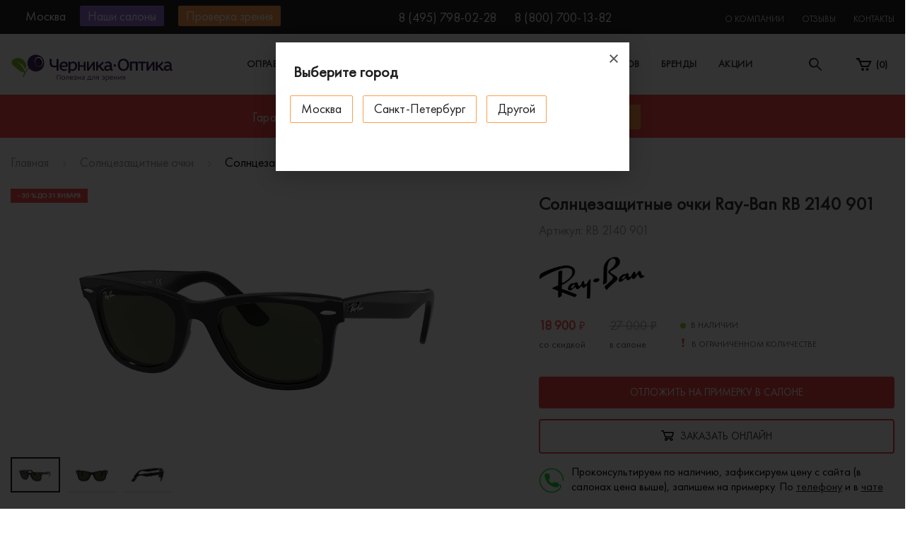

--- FILE ---
content_type: text/html; charset=UTF-8
request_url: https://chernika-optika.ru/sunglasses/solntsezashchitnye_ochki_ray_ban_rb_2140_901_s_z/
body_size: 35305
content:
<!DOCTYPE html>
<html lang="ru">
<head>
    <title>Солнцезащитные очки Ray-Ban RB 2140 901 купить в Москве по выгодной цене </title>
    <meta http-equiv="X-UA-Compatible" content="IE=edge">
    <meta name="viewport" content="width=device-width, initial-scale=1, maximum-scale=1">
    <link rel="canonical" href="https://chernika-optika.ru/sunglasses/solntsezashchitnye_ochki_ray_ban_rb_2140_901_s_z/">
        <link rel="icon" type="image/svg+xml" href="/local/templates/chernika/img/favicon.svg">
    <meta name="theme-color" content="#9971db">
    <meta name="format-detection" content="telephone=no">
    <meta name="msapplication-navbutton-color" content="#9971db">
    <meta name="apple-mobile-web-app-status-bar-style" content="#9971db">
    <meta name="yandex-verification" content="f0ce17d125b42cb8">
             <style>
        html,body{margin:0;padding:0}
        #layout{display:none}
        #chernika-preloader{position:fixed;width:100%;height:100%;top:0;left:0;background-color:#fff;z-index:999}
        #chernika-preloader_spinner{width:300px;height:auto;position:absolute;top:0;right:0;bottom:0;left:0;margin:auto;animation:pulse .7s ease-in-out infinite}
	.viezd-btn {
    display: block;
    -webkit-border-radius: 2px;
    border-radius: 2px;
    background-color: #f44747;
    line-height: 29px;
    padding: 0 11px;
    margin-left: 20px;
    text-align: center;
    font-size: 15px;
    color: #fff;
    cursor: pointer;}
.viezd-btn:hover {
background-color: #ff9e4a;
color: #fff !important;
}

.proverka-btn {
    display: block;
    -webkit-border-radius: 2px;
    border-radius: 2px;
    background-color: #ff9e4a;
    line-height: 29px;
    padding: 0 11px;
    margin-left: 20px;
    text-align: center;
    font-size: 15px;
    color: #fff;
    cursor: pointer;}
.proverka-btn:hover {
background-color: #f44747;
color: #fff !important;
}
	.topDropdown {position: relative;}
	.topDropdown-inner {
		display: none !important;
		position: absolute;
		z-index: 9999;
		padding: 5px;
		background: #232323;
		width: 240px;
	}
	.topDropdown-inner li {padding: 5px 10px; line-height: normal;margin-right: 0;}
	.topDropdown-inner li a {
		color: #fff;
	}
	.topDropdown:hover .topDropdown-inner {display: flex !important; flex-direction: column;}
	.topDropdown-inner:hover {display: block !important;}
   .marquiz__container_inline .marquiz__button {
        background-color: #9971db;
        padding: 10px 20px;
        font-family: "Open Sans", sans-serif;
        font-size: 14px;
        font-weight: 400;
        color: #1a1a1a;
        border-radius: 5px;
        border: 2px solid #9971db;
        padding: 15px 30px;
        font-weight: bold;
    }
#marquiz__close {
        opacity: 1 !important;
    }
    #marquiz__close:hover {
        opacity: 0.6 !important;
    }
        @media only screen and (max-width:1024px){#chernika-preloader_spinner{width:200px;}}
        @keyframes pulse {0%,100%{opacity:0}50%{opacity:1}}
    jdiv.__jivoMobileButton {
        margin: auto 20px 70px auto;
    }
	.covid { width: 100%; padding: 10px 0; background-color: #009688;}
                    .covid .row {display: -webkit-flex; display: -moz-flex; display: -ms-flex; display: -o-flex; display: flex; padding: 0 15px;}
                    .covid a {display: -webkit-flex; display: -moz-flex; display: -ms-flex; display: -o-flex; display: flex; flex-grow: 1; justify-content: center;}
                    .covid a:hover {text-decoration: none;}
                    .covid p {margin: 0; color: #fff; text-align: center; width: 100%;}
                    .covid p strong span {display: inline-block; border-bottom: 1px solid #fff; line-height: normal;}
                    @media screen and (max-width: 991px) {.covid a {padding: 0 10px;}}
                    @media screen and (max-width: 768px) {
                        .covid {padding: 5px 0;}
                        .covid p {line-height: 16px;}
                        .noMobile {display: none}
                    }
 @media (max-height: 700px) and (min-width: 1023px) {
        #marquiz__close {
            top: -15px !important;
        }
    }

    @media (max-height: 653px) and (min-width: 1023px) {
        #marquiz__close {
            top: -10px !important;
        }
    }

    @media screen and (max-width:  767px) {
        .quiz_wrap {
            margin-bottom: 30px;
        }
    }
    </style>
    <meta name="keywords" content="RB 2140 901">
<meta name="description" content="Солнцезащитные очки Ray-Ban RB 2140 901 оригинал купить по выгодной цене в фирменном салоне Черника-Оптика. Самовывоз в Москве и доставка по всей России">
<style>.amdrtsg2gf4h665c{display:none}.castBlockBanner {line-height: 38px;display: block;position:fixed;Top:0px;width:100%;background:grey;height:39px;color:#ffffff;text-align:center;margin:auto; z-index: 3147483647;} </style></head>
<body>
<!-- Marquiz script start -->
<!-- Marquiz script end -->
   
             <div id="layout" class="wrapper">
                  
            <span class="to-top d-none d-xl-flex"><svg xmlns="http://www.w3.org/2000/svg" xmlns:xlink="http://www.w3.org/1999/xlink" width="22" height="13" viewbox="0 0 22 13">
                <defs>
                    <path id="wwg8a" d="M250 833l10-10 10 10"></path>
                </defs>
                <g>
                    <g transform="translate(-249 -821)">
                        <use fill="#fff" fill-opacity="0" stroke="#424242" stroke-linecap="round" stroke-miterlimit="50" stroke-width="2" xlink:href="#wwg8a"></use>
                    </g>
                </g>
            </svg></span>
            <div class="overlay"></div>
            
    <div itemscope itemtype="http://schema.org/Organization">
	<img itemprop="image" style="display: none;" src="/local/templates/chernika/img/favicon.png" alt="Черника Оптика" >
        <meta itemprop="name" content="Черника Оптика">
        <meta itemprop="alternateName" content="Мега-Оптика">
        <meta itemprop="telephone" content="+7 (495) 008-28-28">
        <meta itemprop="telephone" content="+7 (800) 700-13-82">
        <div itemprop="address" itemscope itemtype="http://schema.org/PostalAddress">
            <meta itemprop="addressLocality" content="Москва">
            <meta itemprop="streetAddress" content="улица Бутырский Вал дом 4">
        </div>
	<div itemprop="address" itemscope itemtype="http://schema.org/PostalAddress">
            <meta itemprop="addressLocality" content="Москва">
            <meta itemprop="streetAddress" content="улица Профсоюзная, дом 64/66">
        </div>
    </div>
<div id="city-modal" class="mfp-hide city-container">
    <!--noindex-->
        <div class="modal-header">
            <input type="text" placeholder="Введите название города" class="city-input d-none d-md-block js-searchcity">
            <div class="h4 d-md-none">Мой город</div>
            <div class="h4 d-none d-md-block">Ваш регион: Москва</div>
            <button class="mfp-close">
                <svg class="modal-close-icon"><use xlink:href="#close"/></svg>
            </button>
        </div>

        <ul class="city-list">
                            <li class="default checked">
                                            <span>Москва</span>
                                    </li>
                            <li class="default">
                                                                    <a href="https://spb.chernika-optika.ru/sunglasses/solntsezashchitnye_ochki_ray_ban_rb_2140_901_s_z/">Санкт-Петербург</a>
                                    </li>
                            <li class="default">
                                                                    <a href="https://ufa.chernika-optika.ru/sunglasses/solntsezashchitnye_ochki_ray_ban_rb_2140_901_s_z/">Уфа</a>
                                    </li>
                    </ul>

                    <div class="d-none d-md-block city-adresses-modal">
                <div class="h5">Наши салоны в г. Москва</div>
                                    <div class="city-adresses-column">
			<p class="city-adresses-name"><strong>Салон «Черника-Оптика» ул. Бутырский Вал</strong></p>
                        <p class="metro metro_moscow">
                                                            <sv g width="22" height="16"><use xlink:href="#metro-msk"/></svg>                                                        <span>&nbsp;«Белорусская» (1&nbsp;мин. пешком)</span>
                        </p>
                        <div class="adress"><p>
 <strong>ул. Бутырский Вал, дом 4</strong>,<br>
	 м. «Белорусская» (1 мин. пешком)<br>
	 Пн-Пт: 10:00 – 20:00<br>
	 Сб-Вс: 11:00 – 19:00<br>
 <a href="tel:+74957980228">+7 (495) 798-02-28</a><br>
</p>
<p>
 <a href="/upload/contacts/chernika-optika-parking.jpg" class="popup__image__show icon-parking-alignment" title="Компенсируем стоимость 1 часа на одной из ближайших парковок при записи на бесплатную проверку зрения.">
	Компенсируем стоимость парковки</a>
</p></div>
                                                                                <a href="/contacts/#salon-map" class="on-map_header">
                                <div class="on-map-img">
                                                                    </div>
                                Показать на&nbsp;карте
                            </a>
                                            </div>
                                    <div class="city-adresses-column">
			<p class="city-adresses-name"><strong>Салон «Черника-Оптика» в ТЦ "Дирижабль"</strong></p>
                        <p class="metro metro_moscow">
                                                            <sv g width="22" height="16"><use xlink:href="#metro-msk"/></svg>                                                        <span>&nbsp;«Новые Черёмушки» (5 мин. пешком)</span>
                        </p>
                        <div class="adress"><p>
 <strong>ул. Профсоюзная д. 64/66</strong>,<br>
	 м. «Новые Черёмушки» (5 мин. пешком)<br>
	 Пн-Пт: 10:00 – 22:00<br>
	 Сб-Вс: 10:00 – 22:00 <br>
 	 Тел: <a href="tel:+74957980228">+7 (495) 798-02-28</a><br>
</p>

<p class="icon-parking-alignment">
отдельное здание торгового центра, 1 этаж, возле "Азбуки вкуса"<br>
	 Бесплатная наземная и подземная парковка
</p></div>
                                                                                <a href="/contacts/#salon-map" class="on-map_header">
                                <div class="on-map-img">
                                                                    </div>
                                Показать на&nbsp;карте
                            </a>
                                            </div>
                            </div>
            <!--/noindex-->
</div>

<div id="city-side" class="city-side initializable">
    <ul class="city-list">
        <!--noindex-->
                    <li class="default checked">
                                    <span>Москва</span>
                            </li>
                    <li class="default">
                                    <a href="https://spb.chernika-optika.ru/sunglasses/solntsezashchitnye_ochki_ray_ban_rb_2140_901_s_z/">Санкт-Петербург</a>
                            </li>
                    <li class="default">
                                    <a href="https://ufa.chernika-optika.ru/sunglasses/solntsezashchitnye_ochki_ray_ban_rb_2140_901_s_z/">Уфа</a>
                            </li>
                <!--/noindex-->
    </ul>
    </div>            <header class="header">
                
<div class="navbar-top">
                <div class="navbar-xl-top d-none d-xl-block">
                    <div class="container d-flex justify-content-between">
                        <div class="navbar-xl-top_left">
    <div class="city-adresses">
                    <div class="city-adresses-column"
						>
				<p><strong>Салон «Черника-Оптика» ул. Бутырский Вал</strong></p>
		                <p class="metro">
		                    		                        <sv g width="22" height="16"><use xlink:href="#metro-msk"/></svg>		                    		                    <span>&nbsp;«Белорусская» (1&nbsp;мин. пешком)</span>
		                </p>
		                <div class="adress"><p>
 <strong>ул. Бутырский Вал, дом 4</strong>,<br>
	 м. «Белорусская» (1 мин. пешком)<br>
	 Пн-Пт: 10:00 – 20:00<br>
	 Сб-Вс: 11:00 – 19:00<br>
 <a href="tel:+74957980228">+7 (495) 798-02-28</a><br>
</p>
<p>
 <a href="/upload/contacts/chernika-optika-parking.jpg" class="popup__image__show icon-parking-alignment" title="Компенсируем стоимость 1 часа на одной из ближайших парковок при записи на бесплатную проверку зрения.">
	Компенсируем стоимость парковки</a>
</p></div>
		                		                    		                    <a href="/contacts/#salon-map" class="on-map_header">
		                        <div class="on-map-img">
		                            <svg  version="1.1" xmlns="http://www.w3.org/2000/svg" height="15" width="15"
		                                 xmlns:xlink="http://www.w3.org/1999/xlink" x="0px" y="0px" viewbox="0 0 15 15"
		                                 style="enable-background:new 0 0 15 15;" xml:space="preserve">
		                            <g>
		                                <g>
		                                    <path d="M256,0C153.755,0,70.573,83.182,70.573,185.426c0,126.888,165.939,313.167,173.004,321.035                      c6.636,7.391,18.222,7.378,24.846,0c7.065-7.868,173.004-194.147,173.004-321.035C441.425,83.182,358.244,0,256,0z M256,278.719                      c-51.442,0-93.292-41.851-93.292-93.293S204.559,92.134,256,92.134s93.291,41.851,93.291,93.293S307.441,278.719,256,278.719z"></path>
		                                </g>
		                            </g><g></g><g></g><g></g><g></g><g></g><g></g><g></g><g></g><g></g><g></g><g></g><g></g><g></g><g></g><g></g>
		                        </svg>
		                        </div>
		                        Показать на&nbsp;карте</a>
		                		            </div><!-- city-adresses-column -->
                    <div class="city-adresses-column"
						>
				<p><strong>Салон «Черника-Оптика» в ТЦ "Дирижабль"</strong></p>
		                <p class="metro">
		                    		                        <sv g width="22" height="16"><use xlink:href="#metro-msk"/></svg>		                    		                    <span>&nbsp;«Новые Черёмушки» (5 мин. пешком)</span>
		                </p>
		                <div class="adress"><p>
 <strong>ул. Профсоюзная д. 64/66</strong>,<br>
	 м. «Новые Черёмушки» (5 мин. пешком)<br>
	 Пн-Пт: 10:00 – 22:00<br>
	 Сб-Вс: 10:00 – 22:00 <br>
 	 Тел: <a href="tel:+74957980228">+7 (495) 798-02-28</a><br>
</p>

<p class="icon-parking-alignment">
отдельное здание торгового центра, 1 этаж, возле "Азбуки вкуса"<br>
	 Бесплатная наземная и подземная парковка
</p></div>
		                		                    		                    <a href="/contacts/#salon-map" class="on-map_header">
		                        <div class="on-map-img">
		                            <svg  version="1.1" xmlns="http://www.w3.org/2000/svg" height="15" width="15"
		                                 xmlns:xlink="http://www.w3.org/1999/xlink" x="0px" y="0px" viewbox="0 0 15 15"
		                                 style="enable-background:new 0 0 15 15;" xml:space="preserve">
		                            <g>
		                                <g>
		                                    <path d="M256,0C153.755,0,70.573,83.182,70.573,185.426c0,126.888,165.939,313.167,173.004,321.035                      c6.636,7.391,18.222,7.378,24.846,0c7.065-7.868,173.004-194.147,173.004-321.035C441.425,83.182,358.244,0,256,0z M256,278.719                      c-51.442,0-93.292-41.851-93.292-93.293S204.559,92.134,256,92.134s93.291,41.851,93.291,93.293S307.441,278.719,256,278.719z"></path>
		                                </g>
		                            </g><g></g><g></g><g></g><g></g><g></g><g></g><g></g><g></g><g></g><g></g><g></g><g></g><g></g><g></g><g></g>
		                        </svg>
		                        </div>
		                        Показать на&nbsp;карте</a>
		                		            </div><!-- city-adresses-column -->
            </div><!-- city-adresses -->

    <a href="javascript:void(0);" class="city" onclick="ESCityShow();">
        <div class="city-img">
            <svg id="Layer_2" version="1.1" xmlns="http://www.w3.org/2000/svg" height="15" width="15" xmlns:xlink="http://www.w3.org/1999/xlink" x="0px" y="0px" viewbox="0 0 15 15" style="enable-background:new 0 0 15 15;" xml:space="preserve">
                <g>
                    <g>
                        <path d="M256,0C153.755,0,70.573,83.182,70.573,185.426c0,126.888,165.939,313.167,173.004,321.035                  c6.636,7.391,18.222,7.378,24.846,0c7.065-7.868,173.004-194.147,173.004-321.035C441.425,83.182,358.244,0,256,0z M256,278.719                  c-51.442,0-93.292-41.851-93.292-93.293S204.559,92.134,256,92.134s93.291,41.851,93.291,93.293S307.441,278.719,256,278.719z"></path>
                    </g>
                </g><g></g><g></g><g></g><g></g><g></g><g></g><g></g><g></g><g></g><g></g><g></g><g></g><g></g><g></g><g></g>
            </svg>
        </div><span class="js-selcity">Москва</span>
    </a>
            <span class="place-btn">Наши салоны</span>
    

   <!-- <a href='/viezdnaja-optika' class="viezd-btn" title="Выездная оптика">Выездная оптика</a>-->
		
	
	<a href="/proverka-zrenija/" class="proverka-btn" onclick="ym(24545261,'reachGoal','proverka_orange');return true;">Проверка зрения</a>
</div>

                        <div class="navbar-xl-top_middle">
                            <a href="tel:84957980228">8 (495) 798-02-28</a><a class="hidden-phone_on-mobile" href="tel:88007001382">8 (800) 700-13-82</a>                                                    </div>
                        <div class="navbar-xl-top_right">
                            
<ul>

			<li class="topDropdown"><a href="/about/">О компании</a>
			<ul class="topDropdown-inner">
				<li><a href="/about/#best-price">Гарантия лучших цен</a></li>
				<li><a href="/about/#world-standart">Оптика мирового стандарта</a></li>
				<li><a href="/about/#history">Работаем 16 лет</a></li>
			</ul>
		</li>
		    	<li><a href="/reviews/">Отзывы</a></li>
    	    	<li><a href="/contacts/">Контакты</a></li>
    
</ul>
                        </div>
                    </div>
                </div>
                <div class="navbar-top1">
                    <div class="container d-flex"><a href="#main-menu" class="navbar-top-catalog-btn d-none d-md-flex d-xl-none"><span class="burger"></span>Каталог</a>
                        <div class="navbar-top-panel d-flex justify-content-between">
							                            <a href="/" class="logo">
                                <svg id="svg-logo"><use xlink:href="#chernika-logo"/></svg>
                                                                                        </a>
                            <div class="mobile-phone d-md-flex d-xl-none">
															<a href="tel:84957980228">8 (495) 798-02-28</a><a class="hidden-phone_on-mobile" href="tel:88007001382">8 (800) 700-13-82</a>														</div>
                            
    <div class="navbar-top-menu d-none d-xl-block">
        <ul>
                    <li class="has-megamenu">
                <a href="/eyeglass-frames/" data-menu-item="0">Оправы</a>
            </li>
                    <li class="has-megamenu">
                <a href="/sunglasses/" data-menu-item="1">Солнцезащитные очки</a>
            </li>
                    <li>
                <a href="/eyeglass-frames/filter/pol-is-kid/apply/" data-menu-item="2">Детские очки</a>
            </li>
                    <li class="has-megamenu">
                <a href="/linzy/" data-menu-item="3">Линзы для очков</a>
            </li>
                    <li>
                <a href="/brands/" data-menu-item="4">Бренды</a>
            </li>
                    <li>
                <a href="/action/" data-menu-item="5">Акции</a>
            </li>
        
        </ul>
    </div>
                            <a href="javascript:void(0);" class="cities-tablet d-none d-md-block city-tablet" onclick="ESCityShow();">
                                <svg xmlns="http://www.w3.org/2000/svg" xmlns:xlink="http://www.w3.org/1999/xlink" width="13" height="19">
                                    <path id="a" transform="translate(-20 -469)" d="M26.5 469a6.78 6.78 0 0 1 6.5 7.02c0 3.88-4.59 11.98-6.5 11.98-1.97 0-6.5-8.1-6.5-11.98a6.78 6.78 0 0 1 6.5-7.02zm0 4.13a2.79 2.79 0 0 0-2.67 2.9 2.79 2.79 0 0 0 2.67 2.88 2.79 2.79 0 0 0 2.67-2.89 2.79 2.79 0 0 0-2.67-2.89z"></path>
                                </svg><span class="badge js-selcity">Москва</span>
                            </a>
                            
                            
                            <div class="search">
                                <div class="opened active">
                                    <svg xmlns="http://www.w3.org/2000/svg" xmlns:xlink="http://www.w3.org/1999/xlink" width="18" height="18" viewbox="0 0 18 18">
                                        <defs>
                                            <path id="_6oh1a" d="M736.75 33.8a5.07 5.07 0 1 0 0-10.12 5.07 5.07 0 0 0 0 10.12zm0-11.8a6.74 6.74 0 0 1 5.33 10.88l5.67 5.67a.84.84 0 1 1-1.19 1.2l-5.67-5.68A6.75 6.75 0 1 1 736.75 22z"></path>
                                        </defs>
                                        <g>
                                            <g transform="translate(-730 -22)">
                                                <use fill="#202020" xlink:href="#_6oh1a"></use>
                                            </g>
                                        </g>
                                    </svg>
                                </div>
                                <div class="closed">
                                    <svg xmlns="http://www.w3.org/2000/svg" xmlns:xlink="http://www.w3.org/1999/xlink" width="12" height="12" viewbox="0 0 12 12">
                                        <defs>
                                            <path id="_lqdxa" d="M355 29.59l-1.4 1.4-4.6-4.58-4.59 4.59-1.4-1.41 4.58-4.59-4.59-4.59 1.41-1.4 4.6 4.58 4.58-4.59 1.41 1.41-4.59 4.59z"></path>
                                        </defs>
                                        <g>
                                            <g transform="translate(-343 -19)">
                                                <use fill="#202020" xlink:href="#_lqdxa"></use>
                                            </g>
                                        </g>
                                    </svg>
                                </div>
                            </div>
                                                                                        <a href="/personal/cart/" class="cart d-none d-md-block">
                                    <svg xmlns="http://www.w3.org/2000/svg" xmlns:xlink="http://www.w3.org/1999/xlink" width="22" height="18" viewBox="0 0 22 18">
                                        <defs>
                                            <path id="_8498a" d="M587 22h4.41l1.41 3.88H609l-4.53 9.06h-10.35l-4.53-10.35H587z"></path>
                                            <path id="_8498c" d="M602.53 36.24a1.94 1.94 0 1 1 0 3.88 1.94 1.94 0 0 1 0-3.88z"></path>
                                            <path id="_8498d" d="M596.06 36.24a1.94 1.94 0 1 1 0 3.88 1.94 1.94 0 0 1 0-3.88z"></path>
                                            <clipPath id="_8498b">
                                                <use fill="#fff" xlink:href="#_8498a"></use>
                                            </clipPath>
                                        </defs>
                                        <g>
                                            <g transform="translate(-587 -22)">
                                                <use fill-opacity="0" stroke="#202020" stroke-miterlimit="50" stroke-width="4" clip-path="url(&quot;#_8498b&quot;)" xlink:href="#_8498a"></use>
                                            </g>
                                            <g transform="translate(-587 -22)">
                                                <use fill="#202020" xlink:href="#_8498c"></use>
                                            </g>
                                            <g transform="translate(-587 -22)">
                                                <use fill="#202020" xlink:href="#_8498d"></use>
                                            </g>
                                        </g>
                                    </svg><span class="badge">(<span class="js-basket_count">0</span>)</span>
                                </a>
							                        </div>
                    </div>
                </div>
                <div class="navbar-top-search">
                    <div class="container">
						<div id="smart-title-search" class="bx-searchtitle theme-blue">
	<form action="/search/index.php">
		
			<input id="smart-title-search-input" placeholder="поиск по товарам" type="text" name="q" value="" autocomplete="off" >
			
				<span class="bx-searchtitle-preloader view" id="smart-title-search_preloader_item"></span>
				<button class="" type="submit" name="s"><svg xmlns="http://www.w3.org/2000/svg" xmlns:xlink="http://www.w3.org/1999/xlink" width="18" height="18" viewbox="0 0 18 18">
                                    <defs>
                                        <path id="_6oh2a" d="M736.75 33.8a5.07 5.07 0 1 0 0-10.12 5.07 5.07 0 0 0 0 10.12zm0-11.8a6.74 6.74 0 0 1 5.33 10.88l5.67 5.67a.84.84 0 1 1-1.19 1.2l-5.67-5.68A6.75 6.75 0 1 1 736.75 22z"></path>
                                    </defs>
                                    <g>
                                        <g transform="translate(-730 -22)">
                                            <use fill="#202020" xlink:href="#_6oh2a"></use>
                                        </g>
                                    </g>
                                </svg></button>
			
		
	</form>
	
	</div>



                    </div>
                </div>
</div><!-- ./navbar-top -->
                
            <div id="megamenu_0" class="navbar-top-megamenu">
            <div class="container">
                <div class="row">
                                        
                                            <div class="col-xl-2">
                            <div class="navbar-top-megamenu-submenu">
                                <div class="h3">По типу</div>
                                <ul class="brands__scroll">
                                                                            <li><a href="/eyeglass-frames/filter/new-is-y/apply/">Новинки</a></li>
                                                                            <li><a href="/eyeglass-frames/filter/pol-is-male/apply/">Мужские</a></li>
                                                                            <li><a href="/eyeglass-frames/filter/pol-is-female/apply/">Женские </a></li>
                                                                            <li><a href="/eyeglass-frames/filter/pol-is-unisex/apply/">Унисекс</a></li>
                                                                            <li><a href="/eyeglass-frames/filter/pol-is-kid/apply/">Детские</a></li>
                                                                    </ul>
                                                                    <div class="h3">По типу рамки</div>
                                    <ul class="brands__scroll">
                                        <li><a href="/eyeglass-frames/filter/style-is-obodkovie/apply/">Ободковая</a></li>
                                        <li><a href="/eyeglass-frames/filter/style-is-poluobodkovie/apply/">Полуободковая</a></li>
                                        <li><a href="/eyeglass-frames/filter/style-is-bezobodkovie/apply/">Безободковая</a></li>
                                    </ul>
                                                                                                    <ul style="margin-top: 10px;">
                                        <li>
                                            <a href="/outlet/" style="color: #7336d7;">Черника Outlet</a>
                                        </li>
                                    </ul>
                                                            </div>
                        </div>
                    
                                            <div class="col-xl-6">
                            <div class="navbar-top-megamenu-submenu" style="max-height: 532px; overflow: hidden;">
                                <div class="h3">Популярные бренды</div>
                                <ul class="with-brands">
                                                                            <li><a href="/eyeglass-frames/filter/brand-is-7th-street/apply/">7th Street</a></li>
                                                                            <li><a href="/eyeglass-frames/filter/brand-is-emporio-armani/apply/">Emporio Armani</a></li>
                                                                            <li><a href="/eyeglass-frames/filter/brand-is-prada/apply/">Prada</a></li>
                                                                            <li><a href="/eyeglass-frames/filter/brand-is-ana-hickmann/apply/">Ana Hickmann</a></li>
                                                                            <li><a href="/eyeglass-frames/filter/brand-is-fisher-price/apply/">Fisher-Price</a></li>
                                                                            <li><a href="/eyeglass-frames/filter/brand-is-prodesign/apply/">Prodesign</a></li>
                                                                            <li><a href="/eyeglass-frames/filter/brand-is-armani-exchange/apply/">Armani Exchange</a></li>
                                                                            <li><a href="/eyeglass-frames/filter/brand-is-furla/apply/">Furla</a></li>
                                                                            <li><a href="/eyeglass-frames/filter/brand-is-ray-ban/apply/">Ray-Ban</a></li>
                                                                            <li><a href="/eyeglass-frames/filter/brand-is-baldinini/apply/">Baldinini</a></li>
                                                                            <li><a href="/eyeglass-frames/filter/brand-is-gucci/apply/">Gucci</a></li>
                                                                            <li><a href="/eyeglass-frames/filter/brand-is-revlon/apply/">Revlon</a></li>
                                                                            <li><a href="/eyeglass-frames/filter/brand-is-blancia/apply/">Blancia</a></li>
                                                                            <li><a href="/eyeglass-frames/filter/brand-is-guess/apply/">Guess</a></li>
                                                                            <li><a href="/eyeglass-frames/filter/brand-is-roy-robson/apply/">Roy Robson</a></li>
                                                                            <li><a href="/eyeglass-frames/filter/brand-is-boss-hugo-boss/apply/">Boss</a></li>
                                                                            <li><a href="/eyeglass-frames/filter/brand-is-hickmann/apply/">Hickmann</a></li>
                                                                            <li><a href="/eyeglass-frames/filter/brand-is-silhouette/apply/">Silhouette</a></li>
                                                                            <li><a href="/eyeglass-frames/filter/brand-is-bulget/apply/">Bulget</a></li>
                                                                            <li><a href="/eyeglass-frames/filter/brand-is-hugo-boss/apply/">Hugo</a></li>
                                                                            <li><a href="/eyeglass-frames/filter/brand-is-ted-baker/apply/">Ted Baker</a></li>
                                                                            <li><a href="/eyeglass-frames/filter/brand-is-calvin-klein/apply/">Calvin Klein</a></li>
                                                                            <li><a href="/eyeglass-frames/filter/brand-is-jaguar/apply/">Jaguar</a></li>
                                                                            <li><a href="/eyeglass-frames/filter/brand-is-tiffany/apply/">Tiffany</a></li>
                                                                            <li><a href="/eyeglass-frames/filter/brand-is-carolina-herrera/apply/">Carolina Herrera</a></li>
                                                                            <li><a href="/eyeglass-frames/filter/brand-is-max-mara/apply/">Max Mara</a></li>
                                                                            <li><a href="/eyeglass-frames/filter/brand-is-titanflex/apply/">Titanflex</a></li>
                                                                            <li><a href="/eyeglass-frames/filter/brand-is-carrera/apply/">Carrera</a></li>
                                                                            <li><a href="/eyeglass-frames/filter/brand-is-max-co/apply/">Max&Co</a></li>
                                                                            <li><a href="/eyeglass-frames/filter/brand-is-tom-ford/apply/">Tom Ford</a></li>
                                                                            <li><a href="/eyeglass-frames/filter/brand-is-chopard/apply/">Chopard</a></li>
                                                                            <li><a href="/eyeglass-frames/filter/brand-is-mexx/apply/">Mexx</a></li>
                                                                            <li><a href="/eyeglass-frames/filter/brand-is-tommy-hilfiger/apply/">Tommy Hilfiger</a></li>
                                                                            <li><a href="/eyeglass-frames/filter/brand-is-david-beckham/apply/">David Beckham</a></li>
                                                                            <li><a href="/eyeglass-frames/filter/brand-is-montblanc/apply/">MontBlanc</a></li>
                                                                            <li><a href="/eyeglass-frames/filter/brand-is-versace/apply/">Versace</a></li>
                                                                            <li><a href="/eyeglass-frames/filter/brand-is-davidoff/apply/">Davidoff</a></li>
                                                                            <li><a href="/eyeglass-frames/filter/brand-is-oakley/apply/">Oakley</a></li>
                                                                            <li><a href="/eyeglass-frames/filter/brand-is-vogue/apply/">Vogue</a></li>
                                                                            <li><a href="/eyeglass-frames/filter/brand-is-dolce-gabbana/apply/">Dolce&Gabbana</a></li>
                                                                            <li><a href="/eyeglass-frames/filter/brand-is-pierre-cardin/apply/">Pierre Cardin</a></li>
                                                                            <li><a href="/eyeglass-frames/filter/brand-is-william-morris/apply/">William Morris</a></li>
                                                                            <li><a href="/eyeglass-frames/filter/brand-is-einstoffen/apply/">Einstoffen</a></li>
                                                                            <li><a href="/eyeglass-frames/filter/brand-is-polaroid/apply/">Polaroid</a></li>
                                                                            <li><a href="/eyeglass-frames/filter/brand-is-valentin-yudashkin/apply/">Валентин Юдашкин</a></li>
                                                                    </ul>
                            </div>
                        </div>
                    
                                            <div class="col-xl-4">
                            <div class="navbar-top-megamenu-submenu">
                                <div class="h3">Популярные формы</div>
                                <ul class="with-boxes">
                                                                            <li>
                                            <a href="/eyeglass-frames/filter/frame_type-is-kruglie/apply/">
                                                                                                <img src="/upload/uf/6f4/6f4a8dca92decd8303a4c4e11945db28.svg" alt="Круглые">Круглые                                            </a>
                                        </li>
                                                                            <li>
                                            <a href="/eyeglass-frames/filter/frame_type-is-oval/apply/">
                                                                                                <img src="/upload/uf/d03/nufewf1o27rzkst8wl1gia51skw7u0p8.svg" alt="Овальные">Овальные                                            </a>
                                        </li>
                                                                            <li>
                                            <a href="/eyeglass-frames/filter/frame_type-is-pryamougolnie/apply/">
                                                                                                <img src="/upload/uf/955/x3htg1di7cz4d9en1bs8s3z3r3joe8b9.svg" alt="Прямоугольные">Прямоугольные                                            </a>
                                        </li>
                                                                            <li>
                                            <a href="/eyeglass-frames/filter/frame_type-is-kvadratnie/apply/">
                                                                                                <img src="/upload/uf/af0/gen8tzru6d1nn27aivwielj23nsqfhf0.svg" alt="Квадратные">Квадратные                                            </a>
                                        </li>
                                                                            <li>
                                            <a href="/eyeglass-frames/filter/frame_type-is-trapecya/apply/">
                                                                                                <img src="/upload/uf/ac6/ac6962f27e9333900585ad57ca51b2e5.svg" alt="Трапеция">Трапеция                                            </a>
                                        </li>
                                                                            <li>
                                            <a href="/eyeglass-frames/filter/frame_type-is-aviator/apply/">
                                                                                                <img src="/upload/uf/a44/a440ddcc57c0883f4c85f0d29b241e71.svg" alt="Авиаторы">Авиаторы                                            </a>
                                        </li>
                                                                            <li>
                                            <a href="/eyeglass-frames/filter/frame_type-is-koshglaz/apply/">
                                                                                                <img src="/upload/uf/bbb/bbbc48c370db8896935b85a5d6564931.svg" alt="Кошачий глаз">Кошачий глаз                                            </a>
                                        </li>
                                                                            <li>
                                            <a href="/eyeglass-frames/filter/frame_type-is-babochka/apply/">
                                                                                                <img src="/upload/uf/f1d/f1df9032111a81a260a79f05f7654c61.svg" alt="Бабочка">Бабочка                                            </a>
                                        </li>
                                                                    </ul>
                            </div>
                        </div>
                    
                                    </div>
            </div>
        </div>
                <div id="megamenu_1" class="navbar-top-megamenu">
            <div class="container">
                <div class="row">
                                        
                                            <div class="col-xl-2">
                            <div class="navbar-top-megamenu-submenu">
                                <div class="h3">По типу</div>
                                <ul class="brands__scroll">
                                                                            <li><a href="/sunglasses/filter/new-is-y/apply/">Новинки</a></li>
                                                                            <li><a href="/sunglasses/filter/pol-is-male/apply/">Мужские</a></li>
                                                                            <li><a href="/sunglasses/filter/pol-is-female/apply/">Женские </a></li>
                                                                            <li><a href="/sunglasses/filter/pol-is-unisex/apply/">Унисекс</a></li>
                                                                            <li><a href="/sunglasses/filter/pol-is-kid/apply/">Детские</a></li>
                                                                    </ul>
                                                                                                    <ul style="margin-top: 10px;">
                                        <li>
                                            <a href="/outlet-sunglasses/" style="color: #7336d7;">Черника Outlet</a>
                                        </li>
                                    </ul>
                                                            </div>
                        </div>
                    
                                            <div class="col-xl-6">
                            <div class="navbar-top-megamenu-submenu" style="max-height: 532px; overflow: hidden;">
                                <div class="h3">Популярные бренды</div>
                                <ul class="with-brands">
                                                                            <li><a href="/sunglasses/filter/brand-is-ana-hickmann/apply/">Ana Hickmann</a></li>
                                                                            <li><a href="/sunglasses/filter/brand-is-emporio-armani/apply/">Emporio Armani</a></li>
                                                                            <li><a href="/sunglasses/filter/brand-is-polaroid/apply/">Polaroid</a></li>
                                                                            <li><a href="/sunglasses/filter/brand-is-armani-exchange/apply/">Armani Exchange</a></li>
                                                                            <li><a href="/sunglasses/filter/brand-is-fisher-price/apply/">Fisher-Price</a></li>
                                                                            <li><a href="/sunglasses/filter/brand-is-prada/apply/">Prada</a></li>
                                                                            <li><a href="/sunglasses/filter/brand-is-boss-hugo-boss/apply/">Boss</a></li>
                                                                            <li><a href="/sunglasses/filter/brand-is-furla/apply/">Furla</a></li>
                                                                            <li><a href="/sunglasses/filter/brand-is-ray-ban/apply/">Ray-Ban</a></li>
                                                                            <li><a href="/sunglasses/filter/brand-is-bvlgari/apply/">BVLGARI</a></li>
                                                                            <li><a href="/sunglasses/filter/brand-is-gresso/apply/">Gresso</a></li>
                                                                            <li><a href="/sunglasses/filter/brand-is-roy-robson/apply/">Roy Robson</a></li>
                                                                            <li><a href="/sunglasses/filter/brand-is-carolina-herrera/apply/">Carolina Herrera</a></li>
                                                                            <li><a href="/sunglasses/filter/brand-is-guess/apply/">Guess</a></li>
                                                                            <li><a href="/sunglasses/filter/brand-is-silhouette/apply/">Silhouette</a></li>
                                                                            <li><a href="/sunglasses/filter/brand-is-carrera/apply/">Carrera</a></li>
                                                                            <li><a href="/sunglasses/filter/brand-is-hickmann/apply/">Hickmann</a></li>
                                                                            <li><a href="/sunglasses/filter/brand-is-tiffany/apply/">Tiffany</a></li>
                                                                            <li><a href="/sunglasses/filter/brand-is-cazal/apply/">Cazal</a></li>
                                                                            <li><a href="/sunglasses/filter/brand-is-hugo-boss/apply/">Hugo</a></li>
                                                                            <li><a href="/sunglasses/filter/brand-is-tom-ford/apply/">Tom Ford</a></li>
                                                                            <li><a href="/sunglasses/filter/brand-is-david-beckham/apply/">David Beckham</a></li>
                                                                            <li><a href="/sunglasses/filter/brand-is-jaguar/apply/">Jaguar</a></li>
                                                                            <li><a href="/sunglasses/filter/brand-is-ventoe/apply/">Ventoe</a></li>
                                                                            <li><a href="/sunglasses/filter/brand-is-demetz/apply/">Demetz</a></li>
                                                                            <li><a href="/sunglasses/filter/brand-is-max-mara/apply/">Max Mara</a></li>
                                                                            <li><a href="/sunglasses/filter/brand-is-vogue/apply/">Vogue</a></li>
                                                                            <li><a href="/sunglasses/filter/brand-is-dior/apply/">Dior</a></li>
                                                                            <li><a href="/sunglasses/filter/brand-is-max-co/apply/">Max&Co</a></li>
                                                                            <li><a href="/sunglasses/filter/brand-is-william-morris/apply/">William Morris</a></li>
                                                                            <li><a href="/sunglasses/filter/brand-is-dolce-gabbana/apply/">Dolce&Gabbana</a></li>
                                                                            <li><a href="/sunglasses/filter/brand-is-oakley/apply/">Oakley</a></li>
                                                                            <li><a href="/sunglasses/filter/brand-is-valentin-yudashkin/apply/">Валентин Юдашкин</a></li>
                                                                    </ul>
                            </div>
                        </div>
                    
                                            <div class="col-xl-4">
                            <div class="navbar-top-megamenu-submenu">
                                <div class="h3">Популярные формы</div>
                                <ul class="with-boxes">
                                                                            <li>
                                            <a href="/sunglasses/filter/frame_type-is-kruglie/apply/">
                                                                                                <img src="/upload/uf/6f4/6f4a8dca92decd8303a4c4e11945db28.svg" alt="Круглые">Круглые                                            </a>
                                        </li>
                                                                            <li>
                                            <a href="/sunglasses/filter/frame_type-is-oval/apply/">
                                                                                                <img src="/upload/uf/d03/nufewf1o27rzkst8wl1gia51skw7u0p8.svg" alt="Овальные">Овальные                                            </a>
                                        </li>
                                                                            <li>
                                            <a href="/sunglasses/filter/frame_type-is-pryamougolnie/apply/">
                                                                                                <img src="/upload/uf/955/x3htg1di7cz4d9en1bs8s3z3r3joe8b9.svg" alt="Прямоугольные">Прямоугольные                                            </a>
                                        </li>
                                                                            <li>
                                            <a href="/sunglasses/filter/frame_type-is-kvadratnie/apply/">
                                                                                                <img src="/upload/uf/af0/gen8tzru6d1nn27aivwielj23nsqfhf0.svg" alt="Квадратные">Квадратные                                            </a>
                                        </li>
                                                                            <li>
                                            <a href="/sunglasses/filter/frame_type-is-trapecya/apply/">
                                                                                                <img src="/upload/uf/ac6/ac6962f27e9333900585ad57ca51b2e5.svg" alt="Трапеция">Трапеция                                            </a>
                                        </li>
                                                                            <li>
                                            <a href="/sunglasses/filter/frame_type-is-aviator/apply/">
                                                                                                <img src="/upload/uf/a44/a440ddcc57c0883f4c85f0d29b241e71.svg" alt="Авиаторы">Авиаторы                                            </a>
                                        </li>
                                                                            <li>
                                            <a href="/sunglasses/filter/frame_type-is-koshglaz/apply/">
                                                                                                <img src="/upload/uf/bbb/bbbc48c370db8896935b85a5d6564931.svg" alt="Кошачий глаз">Кошачий глаз                                            </a>
                                        </li>
                                                                            <li>
                                            <a href="/sunglasses/filter/frame_type-is-babochka/apply/">
                                                                                                <img src="/upload/uf/f1d/f1df9032111a81a260a79f05f7654c61.svg" alt="Бабочка">Бабочка                                            </a>
                                        </li>
                                                                    </ul>
                            </div>
                        </div>
                    
                                    </div>
            </div>
        </div>
                <div id="megamenu_3" class="navbar-top-megamenu">
            <div class="container">
                <div class="row">
                                            <div class="col-xl-4">
                            <div class="navbar-top-megamenu-submenu">
                                <div class="h3">По типу</div>
                                <ul class="brands__scroll">
                                    <li><a href="/lenses/filter/lenses_type-is-progressivnye/apply/">Прогрессивные линзы</a></li>
                                     <li><a href="/lenses/filter/lenses_features-is-for-computer/apply/">Компьютерные линзы</a><li>
                                                                         <li><a href="/lenses/filter/lenses_features-is-ofisniye/apply/">Офисные линзы</a></li>
                                                                        <li><a href="/lenses/filter/lenses_type-is-multifocal/apply/">Мультифокальные линзы</a></li>
                                                                        <li><a href="/lenses/filter/lenses_light-is-fotohromnye/apply/">Фотохромные линзы</a></li>
                                    <li><a href="/proverka-zrenija/">Бесплатная проверка зрения</a></li>
                                </ul>
                                <ul style="margin-top: 10px;">
                                    <li>
                                        <a href="/lenses/" style="color: #7336d7;">Каталог линз</a>
                                    </li>
                                </ul>
                            </div>
                        </div>

                        <div class="col-xl-4">
                            <div class="navbar-top-megamenu-submenu">
                                <div class="h3">По брендам</div>
                                <ul class="brands__scroll">
                                    <li><a href="/lenses/filter/brand-is-essilor/apply/">Линзы для очков Essilor</a></li>
                                    <li><a href="/lenses/filter/brand-is-zeiss/apply/">Линзы для очков ZEISS</a></li>
                                    <li><a href="/lenses/filter/brand-is-essilor/lenses_type-is-progressivnye/apply/">Прогрессивные линзы Essilor</a></li>
 <li><a href="/lenses/filter/brand-is-zeiss/lenses_type-is-progressivnye/apply/">Прогрессивные линзы ZEISS</a></li>
                                                                        <li><a href="/linzy/progressivnye-linzy-seiko/">Прогрессивные линзы Seiko</a></li>
                                    <li><a href="/linzy/progressivnye-linzy-shamir/">Прогрессивные линзы Shamir</a><li>
                                     <li><a href="/linzy/progressivnye-linzy-hoya/">Прогрессивные линзы Hoya</a><li>
                                    
                                </ul>
                            </div>
                        </div>

                        <div class="col-xl-4">
                            <div class="navbar-top-megamenu-submenu">
                                <div class="h3">Детские линзы</div>
                                <ul class="brands__scroll">
                                    <li><a href="/linzy-stellest/">Детские линзы Stellest</a></li>
                                    <li><a href="/linzy-myopilux/">Детские линзы Myopilux</a></li>
 <li><a href="/lenses/">Все очковые линзы</a><li>
                                </ul>
                            </div>
                        </div>
                                        
                    
                    
                    
                                    </div>
            </div>
        </div>
                </header>
                        <div class="note-warring"><div class="container d-xl-flex"><div class="clickdown">
<p>
	Гарантируем лучшую цену на любую оправу в Москве
</p>
</div>
<div class="info-block info-block_clear info-block_down">
	<p class="tile">
		Гарантируем лучшую цену на любую оправу в Москве среди салонов оптики. Нашли дешевле? Позвоните нам <span style="white-space:nowrap"><a href="tel:84957980228">8 (495) 798-02-28</a></span> — сделаем индивидуальное предложение.
	</p>
 <span class="note-warring-btn d-none d-xl-block">Подробнее</span>
</div></div></div>
    <div class="breadcrumbs"  itemscope itemtype="http://schema.org/BreadcrumbList"><div class="container"><ul>
			<li class="bx-breadcrumb-item" id="bx_breadcrumb_0" itemprop="itemListElement" itemscope itemtype="http://schema.org/ListItem">
				<a href="/" title="Главная" itemprop="item">
					<span itemprop="name">Главная</span>
				</a>
				<meta itemprop="position" content="1" >
			</li>
			<li class="bx-breadcrumb-item" id="bx_breadcrumb_1" itemprop="itemListElement" itemscope itemtype="http://schema.org/ListItem">
				<a href="/sunglasses/" title="Солнцезащитные очки" itemprop="item">
					<span itemprop="name">Солнцезащитные очки</span>
				</a>
				<meta itemprop="position" content="2" >
			</li>
			<li class="bx-breadcrumb-item" itemprop="itemListElement" itemscope itemtype="http://schema.org/ListItem">
                <span itemprop="name">Солнцезащитные очки Ray-Ban RB 2140 901</span>
				<meta itemprop="position" content="3" >
			</li></ul></div></div>
        <div id="zoom-gallery">
        <div class="container">
            <div class="zoom-gallery">
                <div class="zoom-gallery__thumbs">
                                            <div data-img="/upload/iblock/322/6lkyrcplstfqt65683b3py32phz18xpk.webp" class="zoom-gallery__item zoom-gallery__item_active">
                            <img class="lazyload"
                                 src="[data-uri]"
                                 data-src="/upload/iblock/322/6lkyrcplstfqt65683b3py32phz18xpk.webp"
                                 alt="Солнцезащитные очки Ray-Ban RB 2140 901">
                        </div>
                                            <div data-img="/upload/iblock/2b0/vmrn9sgr4cbvh0ydu4u5syesg0lbfi0b.webp" class="zoom-gallery__item">
                            <img class="lazyload"
                                 src="[data-uri]"
                                 data-src="/upload/iblock/2b0/vmrn9sgr4cbvh0ydu4u5syesg0lbfi0b.webp"
                                 alt="Солнцезащитные очки Ray-Ban RB 2140 901">
                        </div>
                                            <div data-img="/upload/iblock/c00/ukebnbg90clhtdtgs2kn61ludn0g2ich.webp" class="zoom-gallery__item">
                            <img class="lazyload"
                                 src="[data-uri]"
                                 data-src="/upload/iblock/c00/ukebnbg90clhtdtgs2kn61ludn0g2ich.webp"
                                 alt="Солнцезащитные очки Ray-Ban RB 2140 901">
                        </div>
                                    </div>
                <div class="zoom-gallery__screen">
                    <img class="lazyload"
                         src="[data-uri]"
                         data-src="/upload/iblock/322/6lkyrcplstfqt65683b3py32phz18xpk.webp"
                         alt="Солнцезащитные очки Ray-Ban RB 2140 901">
                </div>
                <div class="zoom-gallery__close"><a href="#"><img src="/local/templates/chernika/img/close.svg" alt=""></a></div>
            </div>
        </div>
    </div>
<section class="product-page js-prod_card" itemscope itemtype="http://schema.org/Product">
    <div class="container">
        <div class="fl-row grid">
 		    <div class="col-xs-12 grid-info">
                <h1 class="product-page-title" itemprop="name">
                    Солнцезащитные очки Ray-Ban RB 2140 901                </h1>
                <div class="product-page-articul">
                                            Артикул: <span class="js-article" itemprop="sku">RB 2140 901</span>
                        <meta itemprop="mpn" content="RB 2140 901" />
                                    </div>
                                                        <div class="title-brand" style="max-height:60px" itemprop="brand" itemtype="https://schema.org/Brand" itemscope>
                        <meta itemprop="name" content="Ray-Ban" />
                        <a href="/brands/ray-ban/">
                            <img class="js-prod_img_thumb brand-logo lazyload"
                                    src="[data-uri]"
                                    data-src="/upload/iblock/39f/xlg1pi2b72pnqapfj6g6o1sl9niksuk1.webp"
                                    alt="Ray-Ban"
                                    width="180"
                                    height="60">
                        </a>
                    </div>
                                                <div class="prices">
                    <div class="prices-block js-prod_price" itemprop="offers" itemscope itemtype="http://schema.org/Offer">
                        <link itemprop="availability" href="http://schema.org/InStock">
                                                    <meta itemprop="price" content="18900">
                            <meta itemprop="priceCurrency" content="RUB">
                            <meta itemprop="priceValidUntil" content="2026-01-21" />
                                                				            <div class="price">
                                                                    <p><span class="price-after js-prod_price_value">
                                        18 900&nbsp;<span>₽</span>
                                    </span></p>
                                    <p style="line-height:22px"><span class="price-title c">
                                        со скидкой
                                    </span></p>
                                				            </div>
				                                                                                                    <div class="price">
                                        <p><span class="price-before">
                                            27 000&nbsp;<span>₽</span>
                                        </span></p>
                                        <p style="line-height:22px"><span class="price-title">в салоне</span></p>
                                    </div>
                                                                                </div>
                    <div class="container fl-row">
                                                    <p class="nalichie js-prod_nalichie col-4">В наличии</p>
                                                            <p class="nalichie nalichie_limited col-8">
                                    <img src="/local/templates/chernika/img/image!.png" alt="">
                                    В ограниченном количестве
                                </p>
                                                                        </div>
                </div>
                <div class="productCard_buttons">
                                            <a href="#rezerv" class="open-popup-link rezerv_btn">Отложить на примерку в салоне</a>
                                                            <div class="js-prod_buy_wrap
                         order                        ">
                                                                                                    <div class="buy-btn js-buy" data-id="253477">
                                                                                <span>
                                                <img src="/local/templates/chernika/img/imageCart.png" alt=""
                                                    onclick="ym(24545261, 'reachGoal', 'zakaz-online');">
                                                Заказать онлайн
                                            </span>
                                        </div>
                                                                                </div>
                </div>
				                                <div class="bottomInfoPhone">
                    <a href="tel:84957980228" class="imgPhone">
                        <svg width="36" height="36" viewBox="0 0 36 36" fill="none" xmlns="http://www.w3.org/2000/svg">
                            <g clip-path="url(#clip0_2253_743)">
                            <path d="M18 0.75C8.4885 0.75 0.75 8.4885 0.75 18C0.75 27.5115 8.4885 35.25 18 35.25C23.775 35.25 29.421 32.2335 31.425 28.0785C32.1555 26.565 31.8255 25.53 31.419 24.9285C30.771 23.967 29.442 23.457 27.75 23.4105V22.509C27.75 21.5445 26.9655 20.76 25.9995 20.76C24.855 20.76 23.733 20.5815 22.6725 20.2305C22.0605 20.019 21.306 20.2185 20.9565 20.5815L18.9255 22.1145C16.5975 20.847 15.132 19.383 13.881 17.0715L15.3465 15.12C15.8145 14.6535 15.981 13.974 15.78 13.3335C15.4275 12.2655 15.2475 11.1435 15.2475 9.999C15.2505 9.0345 14.4645 8.25 13.5 8.25H10.0005C9.0345 8.25 8.25 9.0345 8.25 10.0005C8.25 19.788 16.2135 27.75 25.9995 27.75C26.964 27.75 27.75 26.9655 27.75 25.9995V24.894C28.905 24.9285 29.8155 25.233 30.1755 25.767C30.447 26.1675 30.4125 26.7255 30.075 27.4245C28.3065 31.0905 23.2275 33.75 18 33.75C9.315 33.75 2.25 26.685 2.25 18C2.25 9.315 9.315 2.25 18 2.25C26.685 2.25 33.75 9.315 33.75 18C33.75 18.414 34.086 18.75 34.5 18.75C34.914 18.75 35.25 18.414 35.25 18C35.25 8.4885 27.5115 0.75 18 0.75Z" fill="#15DE35"/>
                            </g>
                            <defs>
                            <clipPath id="clip0_2253_743">
                            <rect width="36" height="36" fill="white"/>
                            </clipPath>
                            </defs>
                        </svg>
                    </a>
                    <p style="margin: 0;">
                        Проконсультируем по наличию, зафиксируем цену с сайта (в салонах цена выше),
                                                    запишем на примерку.
                                                По <a href="tel:84957980228">телефону</a>
                        и в <a href="javascript:jivo_api.open()">чате</a>
                    </p>
                </div>
                <div class="info-block bottomInfoPhone">
    <p class="tile">Мы покупаем брендовые очки только у официальных дистрибьюторов. Все очки имеют сертификат соответствия и регистрационное удостоверение.<a href="#" class="tile__close"><img src="/local/templates/chernika/img/close-white.svg" alt=""></a></p>
    <svg width="36" height="36" viewBox="0 0 36 36" fill="none" xmlns="http://www.w3.org/2000/svg">
        <g clip-path="url(#clip0_2253_744)">
        <path d="M18.0003 28.207C17.8573 28.207 17.7203 28.145 17.6253 28.038L6.12532 15.038C5.99032 14.886 5.96132 14.666 6.05332 14.484L9.05332 8.48403C9.13832 8.31403 9.31132 8.20703 9.50032 8.20703H26.5003C26.6893 8.20703 26.8623 8.31403 26.9473 8.48303L29.9473 14.483C30.0383 14.666 30.0103 14.885 29.8743 15.038L18.3743 28.038C18.2803 28.146 18.1433 28.207 18.0003 28.207ZM7.09832 14.629L18.0003 26.953L28.9023 14.629L26.1913 9.20803H9.80932L7.09832 14.629Z" fill="black"/>
        <path d="M29.5 15.207H6.5C6.224 15.207 6 14.983 6 14.707C6 14.431 6.224 14.207 6.5 14.207H29.5C29.776 14.207 30 14.431 30 14.707C30 14.983 29.776 15.207 29.5 15.207Z" fill="black"/>
        <path d="M22.4999 15.2069C22.3429 15.2069 22.1939 15.1329 22.0999 15.0069L17.9999 9.54092L13.8999 15.0069C13.8029 15.1369 13.6459 15.2039 13.4859 15.2069C13.3239 15.2029 13.1739 15.1199 13.0839 14.9849L9.08391 8.98492C8.93091 8.75492 8.99291 8.44492 9.22291 8.29192C9.45291 8.13892 9.76291 8.20092 9.91591 8.43092L13.5239 13.8429L17.5999 8.40792C17.7879 8.15592 18.2109 8.15592 18.3999 8.40792L22.4759 13.8429L26.0839 8.43092C26.2369 8.20192 26.5459 8.13892 26.7769 8.29192C27.0069 8.44492 27.0689 8.75492 26.9159 8.98492L22.9159 14.9849C22.8259 15.1199 22.6759 15.2029 22.5139 15.2079C22.5089 15.2069 22.5039 15.2069 22.4999 15.2069Z" fill="black"/>
        <path d="M18.0004 28.2069C17.7874 28.2069 17.5974 28.0719 17.5274 27.8709L13.0274 14.8709C12.9374 14.6099 13.0764 14.3249 13.3364 14.2349C13.5964 14.1439 13.8814 14.2829 13.9724 14.5439L18.0004 26.1789L22.0274 14.5439C22.1184 14.2829 22.4024 14.1439 22.6634 14.2349C22.9244 14.3249 23.0624 14.6099 22.9724 14.8709L18.4724 27.8709C18.4034 28.0719 18.2134 28.2069 18.0004 28.2069Z" fill="black"/>
        </g>
        <circle cx="18" cy="18" r="17.5" stroke="black"/>
        <defs>
        <clipPath id="clip0_2253_744">
        <rect width="24" height="24" fill="white" transform="translate(6 6)"/>
        </clipPath>
        </defs>
    </svg>
    <p>Мы предлагаем только оригинальные оправы</p>
</div>                <div class="sizes-table js-sizes_table">
                                    </div>
                                    <div class="description active">
                        <div class="toggle">
                                                            <span>Характеристики солнцезащитных очков</span>
                                                        <svg xmlns="http://www.w3.org/2000/svg" xmlns:xlink="http://www.w3.org/1999/xlink" width="13" height="14" viewbox="0 0 13 14">
                              <defs>
                                <path id="pjuoa" d="M327 1064v-2h13v2z"></path>
                                <path id="pjuob" d="M332.5 1056.5h2v13h-2z"></path>
                              </defs>
                              <g>
                                <g transform="translate(-327 -1056)">
                                  <g>
                                    <use fill="#797979" xlink:href="#pjuoa"></use>
                                  </g>
                                  <g>
                                    <use fill="#797979" xlink:href="#pjuob"></use>
                                  </g>
                                </g>
                              </g>
                            </svg>
                        </div>
                        <div class="description-inner" style="display:block">
                            <div class="description-list">
                                                                    <div class="description-list__item" itemprop="additionalProperty" itemscope itemtype="http://schema.org/PropertyValue">
                                        <p class="label" itemprop="name">Материал:</p>
                                                                                <p class="value" itemprop="value"><a href="/sunglasses/filter/material-is-plastic/apply/">Пластиковые (полимерные)</a></p>
                                    </div>
                                                                    <div class="description-list__item" itemprop="additionalProperty" itemscope itemtype="http://schema.org/PropertyValue">
                                        <p class="label" itemprop="name">Тип рамки:</p>
                                                                                <p class="value" itemprop="value"><a href="/sunglasses/filter/style-is-obodkovie/apply/">Ободковая</a></p>
                                    </div>
                                                                    <div class="description-list__item" itemprop="additionalProperty" itemscope itemtype="http://schema.org/PropertyValue">
                                        <p class="label" itemprop="name">Цвет оправы:</p>
                                                                                <p class="value" itemprop="value"><a href="/sunglasses/filter/color-is-chernye/apply/">Чёрный</a></p>
                                    </div>
                                                                    <div class="description-list__item" itemprop="additionalProperty" itemscope itemtype="http://schema.org/PropertyValue">
                                        <p class="label" itemprop="name">Форма:</p>
                                                                                <p class="value" itemprop="value"><a href="/sunglasses/filter/frame_type-is-wayfarer/apply/">Wayfarer</a></p>
                                    </div>
                                                                    <div class="description-list__item" itemprop="additionalProperty" itemscope itemtype="http://schema.org/PropertyValue">
                                        <p class="label" itemprop="name">Бренд:</p>
                                                                                <p class="value" itemprop="value"><a href="/sunglasses/filter/brand-is-ray-ban/apply/">Ray-Ban</a></p>
                                    </div>
                                                                    <div class="description-list__item" itemprop="additionalProperty" itemscope itemtype="http://schema.org/PropertyValue">
                                        <p class="label" itemprop="name">Пол:</p>
                                                                                <p class="value" itemprop="value"><a href="/sunglasses/filter/pol-is-unisex/apply/">Унисекс</a> / <a href="/sunglasses/filter/pol-is-male/apply/">Мужские</a> / <a href="/sunglasses/filter/pol-is-female/apply/">Женские </a></p>
                                    </div>
                                                                    <div class="description-list__item" itemprop="additionalProperty" itemscope itemtype="http://schema.org/PropertyValue">
                                        <p class="label" itemprop="name">Цвет линз:</p>
                                                                                <p class="value" itemprop="value"><a href="/sunglasses/filter/color_lens-is-green/apply/">Зеленый</a></p>
                                    </div>
                                                            </div>
                        </div>
                    </div>
                                                    <div class="description">
                        <div class="toggle">
                                                            <span>Как приобрести солнцезащитные очки</span>
                                                        <svg xmlns="http://www.w3.org/2000/svg" xmlns:xlink="http://www.w3.org/1999/xlink" width="13" height="14" viewbox="0 0 13 14">
                              <defs>
                                <path id="pjuoa" d="M327 1064v-2h13v2z"></path>
                                <path id="pjuob" d="M332.5 1056.5h2v13h-2z"></path>
                              </defs>
                              <g>
                                <g transform="translate(-327 -1056)">
                                  <g>
                                    <use fill="#797979" xlink:href="#pjuoa"></use>
                                  </g>
                                  <g>
                                    <use fill="#797979" xlink:href="#pjuob"></use>
                                  </g>
                                </g>
                              </g>
                            </svg>
                        </div>
                        <div class="description-inner">
                            <div class="description-list">
                                <div class="description-list" style="font-size: 14px;">
                                    Вы можете примерить понравившуюся модель в салоне или заказать с доставкой.
                                    Ниже мы подробно рассказали о каждом способе.
                                    <br><br>
                                    <strong>Запись в салон</strong>
                                    <br>
                                    Нажмите «Отложить на примерку в салоне». Выберите удобный салон «Черника-Оптика» в
                                                                            Москве
                                                                                                                — мы зафиксируем для вас цену с сайта (в салонах цена выше)
                                        и запишем на примерку очков в удобное для вас время.
                                                                        <br><br>
                                    Оплата в салоне наличными или банковской картой.
                                    <br><br>
                                                                            <strong>Курьерская доставка по Москве</strong>
                                                                        Нажмите «Заказать онлайн» и выберите доставку курьером.
                                    Курьер привезет выбранные оправы (до 4 штук) для примерки к вам домой или на работу.
                                    <br><br>
                                                                            Оплачиваются только очки, которые вы решили приобрести. Если ни одни не подошли
                                                                        — оплачивается только доставка (450 рублей).
                                    <br><br>
                                    Оплата курьеру после примерки наличными или банковской картой.
                                    <br>
                                    При покупке оправы от 6000 рублей — доставка бесплатно.
                                    <br><br>
                                    Мы настоятельно рекомендуем примерить
                                                                            очки
                                                                        в салоне.
                                    <br>
                                                                        • <strong>В салоне выбор больше</strong>, особенно последних коллекций.
                                    На сайте представлен не весь ассортимент.
                                    <br>
                                    • Наши консультанты помогут сделать правильный выбор.
                                    <br><br>
                                    <strong>Доставка СДЭК для регионов</strong>
                                    <br>
                                    Нажмите «Заказать онлайн», выберите доставку в регионы.
                                    После оформления заявки менеджер свяжется с вами, чтобы подтвердить заказ,
                                    и вышлет ссылку для онлайн-оплаты. Когда оплата поступит — отправим заказ
                                    и пришлем номер для отслеживания.
                                    <br><br>
                                    СДЭК доставляются только оплаченные или частично оплаченные заказы.
                                </div>
                            </div>
                        </div>
                    </div>
                                                    <div class="info-block new_fl_infoBlock" style="font-size: 16px;">
                        <strong>Бесплатная консультация.</strong>
                        <br>
                        Запишитесь в салон — подберем комфортную оправу нужного размера.
                        <br><br>
                        <strong>
                        Подробности и запись:
                        <nobr><a style="text-decoration:underline"
                                    href="tel:84957980228">8 (495) 798-02-28</a></nobr>
                        <strong>
                    </div>
                                                    <div class="invitements">
                        <div class="h3">Адреса салонов оптики в Москве</div>
                        <p>
                            <a href="/contacts/#salon-map" style="text-decoration:underline">
                                <span class="on-map-img">
                                    <svg id="Layer_1" version="1.1" xmlns="http://www.w3.org/2000/svg" xmlns:xlink="http://www.w3.org/1999/xlink" x="0px" y="0px" viewbox="0 0 512 512" style="enable-background:new 0 0 512 512;" xml:space="preserve"><g><g><path d="M256,0C153.755,0,70.573,83.182,70.573,185.426c0,126.888,165.939,313.167,173.004,321.035                                  c6.636,7.391,18.222,7.378,24.846,0c7.065-7.868,173.004-194.147,173.004-321.035C441.425,83.182,358.244,0,256,0z M256,278.719                                  c-51.442,0-93.292-41.851-93.292-93.293S204.559,92.134,256,92.134s93.291,41.851,93.291,93.293S307.441,278.719,256,278.719z"></path></g></g><g></g><g></g><g></g><g></g><g></g><g></g><g></g><g></g><g></g><g></g><g></g><g></g><g></g><g></g><g></g></svg>
                                </span>Показать на&nbsp;карте
                            </a>
                        </p>
                        <div class="invitements-block">
                                                            <div class="invitement">
                                    <p><strong>ул. Бутырский Вал, дом 4</strong></p>
<p>м. «Белорусская» (1 мин. пешком)</p>

<p>
 <a href="/upload/contacts/chernika-optika-parking.jpg" class="popup__image__show icon-parking-alignment" title="Компенсируем стоимость 1 часа на одной из ближайших парковок при записи на бесплатную проверку зрения."><svg class="icon-parking" xmlns="http://www.w3.org/2000/svg" aria-hidden="true" viewBox="0 0 448 512"><path d="M400 32H48A48 48 0 0 0 0 80v352a48 48 0 0 0 48 48h352a48 48 0 0 0 48-48V80a48 48 0 0 0-48-48zM240 320h-48v48a16 16 0 0 1-16 16h-32a16 16 0 0 1-16-16V144a16 16 0 0 1 16-16h96c52.9 0 96 43.1 96 96s-43.1 96-96 96zm0-128h-48v64h48c17.6 0 32-14.4 32-32s-14.4-32-32-32z"/></svg>
	Компенсируем стоимость парковки</a>
</p>                                                                    </div>
                                                            <div class="invitement">
                                    <p> <strong>ул. Профсоюзная д. 64/66</strong></p>
<p>м. «Новые Черёмушки» (5 мин. пешком)</p>
<p class="icon-parking-alignment"><svg class="icon-parking" xmlns="http://www.w3.org/2000/svg" aria-hidden="true" viewBox="0 0 448 512"><path d="M400 32H48A48 48 0 0 0 0 80v352a48 48 0 0 0 48 48h352a48 48 0 0 0 48-48V80a48 48 0 0 0-48-48zM240 320h-48v48a16 16 0 0 1-16 16h-32a16 16 0 0 1-16-16V144a16 16 0 0 1 16-16h96c52.9 0 96 43.1 96 96s-43.1 96-96 96zm0-128h-48v64h48c17.6 0 32-14.4 32-32s-14.4-32-32-32z"/></svg>
	 Бесплатная наземная и подземная парковка
</p>                                                                    </div>
                                                    </div>
                    </div>
                            </div>
            <div class="col-xs-12 grid-photo">
                <div class="js-product_page_slider">
                    <div class="voblers">
						                                                                                                                                                <div class="sale"><p><noindex>
                                    - 30                                % до 31 января</noindex></p></div>
                                                                                                                                                                                            </div>
                                            <div class="product-page-slider">
                                                            <div class="product-page-slider-item">
                                    <img  class="img-responsive js-prod_img lazyload"
                                        src="[data-uri]"
                                        data-src="/upload/iblock/322/6lkyrcplstfqt65683b3py32phz18xpk.webp"
                                        alt="Солнцезащитные очки Ray-Ban RB 2140 901">
                                </div>
                                                            <div class="product-page-slider-item">
                                    <img  class="img-responsive js-prod_img lazyload"
                                        src="[data-uri]"
                                        data-src="/upload/iblock/2b0/vmrn9sgr4cbvh0ydu4u5syesg0lbfi0b.webp"
                                        alt="Солнцезащитные очки Ray-Ban RB 2140 901">
                                </div>
                                                            <div class="product-page-slider-item">
                                    <img  class="img-responsive js-prod_img lazyload"
                                        src="[data-uri]"
                                        data-src="/upload/iblock/c00/ukebnbg90clhtdtgs2kn61ludn0g2ich.webp"
                                        alt="Солнцезащитные очки Ray-Ban RB 2140 901">
                                </div>
                                                    </div>
                                                    <div class="product-page-slider-thumbs">
                                                                    <div class="product-page-slider-thumbs-item initializable">
                                        <img class="js-prod_img_thumb lazyload"
                                            src="[data-uri]"
                                            data-src="/upload/iblock/322/6lkyrcplstfqt65683b3py32phz18xpk.webp"
                                            alt="Солнцезащитные очки Ray-Ban RB 2140 901">
                                    </div>
                                                                    <div class="product-page-slider-thumbs-item initializable">
                                        <img class="js-prod_img_thumb lazyload"
                                            src="[data-uri]"
                                            data-src="/upload/iblock/2b0/vmrn9sgr4cbvh0ydu4u5syesg0lbfi0b.webp"
                                            alt="Солнцезащитные очки Ray-Ban RB 2140 901">
                                    </div>
                                                                    <div class="product-page-slider-thumbs-item initializable">
                                        <img class="js-prod_img_thumb lazyload"
                                            src="[data-uri]"
                                            data-src="/upload/iblock/c00/ukebnbg90clhtdtgs2kn61ludn0g2ich.webp"
                                            alt="Солнцезащитные очки Ray-Ban RB 2140 901">
                                    </div>
                                                            </div>
                                                                                                                    <link itemprop="image" href="/upload/iblock/322/6lkyrcplstfqt65683b3py32phz18xpk.webp" >
                                                    <link itemprop="image" href="/upload/iblock/2b0/vmrn9sgr4cbvh0ydu4u5syesg0lbfi0b.webp" >
                                                    <link itemprop="image" href="/upload/iblock/c00/ukebnbg90clhtdtgs2kn61ludn0g2ich.webp" >
                                                            </div>
            </div>
            <div class="col-xs-12 grid-desc">
                                    <div class="element-detail-text" >
                                                                                    <h2>Солнцезащитные очки RB 2140 901 купить в "Черника-оптика"</h2>
<p>
	 Солнцезащитные очки RB 2140 901 формы Wayfarer - оригинальный товар американского бренда Ray-Ban. Изготовлены из ацетата, который отличается своей гипоаллергенностью и устойчивостью к деформации. Модель представлена в классическом черном цвете с лаконичным дизайном. Зеленые линзы из стекла G-15 имеют 3 категорию защиты от воздействия солнечного света (8-18% светопропускания). Очки станут идеальным выбором для мужчин и женщин с почти любой формой лица. 
</p>
<p>
	 Модель защитит ваши глаза от избыточного излучения ультрафиолета и поможет создать индивидуальный образ. Вы можете приобрести очки в одном из наших салонов или сделать заказ онлайн. Тогда цена будет для вас ниже, чем в розничных магазинах.
</p>
<p>
	 Смотреть все <a href="/sunglasses/filter/brand-is-ray-ban/apply/">солнцезащитные очки Ray-Ban</a>
</p>                                                                        </div>
                                <meta itemprop="description" content="Солнцезащитные очки Ray-Ban RB 2140 901 оригинал купить по выгодной цене в фирменном салоне Черника-Оптика. Самовывоз в Москве и доставка по всей России"/>
            </div>
        </div>
    </div>
</section>

    <div id="rezerv" class="white-popup mfp-hide">
        <div class="rezerv__container">
            <button class="rezerv__close mfp-close">
                <svg class="modal-close-icon"><use xlink:href="#close"></use></svg>
            </button>
            <div id="rezerv_form-wrap">
                <div class="h4">Выбор салона</div>
                <section class="rezerv_salons">
                    <h3 class="hidden-md">
                        Выберите удобный для вас салон оптики
                    </h3>
                    <div class="h3 d-md-none">
                        Выберите удобный для вас салон оптики
                    </div>
                                            <p class="callManager">Дождитесь звонка менеджера с подтверждением наличия данного товара в выбранном салоне</p>
                                                                <div class="rezerv_salon">
                            <div class="rezerv_address">
                                <p>
 <strong>ул. Бутырский Вал, дом 4</strong>,<br>
	 м. «Белорусская» (1 мин. пешком)<br>
	 Пн-Пт: 10:00 – 20:00<br>
	 Сб-Вс: 11:00 – 19:00<br>
 <a href="tel:+74957980228">+7 (495) 798-02-28</a><br>
</p>
<p>
 <a href="/upload/contacts/chernika-optika-parking.jpg" class="popup__image__show icon-parking-alignment" title="Компенсируем стоимость 1 часа на одной из ближайших парковок при записи на бесплатную проверку зрения.">
	Компенсируем стоимость парковки</a>
</p>                                <p>
                                    <a href="/contacts/#salon-map" target="_blank">
                                    <span class="on-map-img">
                                        <svg id="Layer_1" version="1.1" xmlns="http://www.w3.org/2000/svg" xmlns:xlink="http://www.w3.org/1999/xlink" x="0px" y="0px" viewbox="0 0 512 512" style="enable-background:new 0 0 512 512;" xml:space="preserve"><g><g><path d="M256,0C153.755,0,70.573,83.182,70.573,185.426c0,126.888,165.939,313.167,173.004,321.035                                  c6.636,7.391,18.222,7.378,24.846,0c7.065-7.868,173.004-194.147,173.004-321.035C441.425,83.182,358.244,0,256,0z M256,278.719                                  c-51.442,0-93.292-41.851-93.292-93.293S204.559,92.134,256,92.134s93.291,41.851,93.291,93.293S307.441,278.719,256,278.719z"></path></g></g><g></g><g></g><g></g><g></g><g></g><g></g><g></g><g></g><g></g><g></g><g></g><g></g><g></g><g></g><g></g></svg>
                                    </span>Показать на&nbsp;карте
                                    </a>
                                </p>
                            </div>
                            <div class="rezerv_button">
                                <button class="rezerv_btn rezerv_btn-selectSalon" data-salon="5981">
                                                                    Зарезервировать
                                                                </button>
                            </div>
                        </div>
                                            <div class="rezerv_salon">
                            <div class="rezerv_address">
                                <p>
 <strong>ул. Профсоюзная д. 64/66</strong>,<br>
	 м. «Новые Черёмушки» (5 мин. пешком)<br>
	 Пн-Пт: 10:00 – 22:00<br>
	 Сб-Вс: 10:00 – 22:00 <br>
 	 Тел: <a href="tel:+74957980228">+7 (495) 798-02-28</a><br>
</p>

<p class="icon-parking-alignment">
отдельное здание торгового центра, 1 этаж, возле "Азбуки вкуса"<br>
	 Бесплатная наземная и подземная парковка
</p>                                <p>
                                    <a href="/contacts/#salon-map" target="_blank">
                                    <span class="on-map-img">
                                        <svg id="Layer_1" version="1.1" xmlns="http://www.w3.org/2000/svg" xmlns:xlink="http://www.w3.org/1999/xlink" x="0px" y="0px" viewbox="0 0 512 512" style="enable-background:new 0 0 512 512;" xml:space="preserve"><g><g><path d="M256,0C153.755,0,70.573,83.182,70.573,185.426c0,126.888,165.939,313.167,173.004,321.035                                  c6.636,7.391,18.222,7.378,24.846,0c7.065-7.868,173.004-194.147,173.004-321.035C441.425,83.182,358.244,0,256,0z M256,278.719                                  c-51.442,0-93.292-41.851-93.292-93.293S204.559,92.134,256,92.134s93.291,41.851,93.291,93.293S307.441,278.719,256,278.719z"></path></g></g><g></g><g></g><g></g><g></g><g></g><g></g><g></g><g></g><g></g><g></g><g></g><g></g><g></g><g></g><g></g></svg>
                                    </span>Показать на&nbsp;карте
                                    </a>
                                </p>
                            </div>
                            <div class="rezerv_button">
                                <button class="rezerv_btn rezerv_btn-selectSalon" data-salon="49436">
                                                                    Зарезервировать
                                                                </button>
                            </div>
                        </div>
                                    </section><!--rezerv_salons-->
                <div class="h4">Резерв</div>
                <section class="rezerv_form">
                    <div class="h3">Зарезервировать в салоне по адресу</div>
                    <div class="rezerv_form-topInfo">
                        <div class="rezerv_form-address">
                                                            <div class="rezerv_form-salonID rezerv_form-salonID-5981">
                                    <p>
 <strong>ул. Бутырский Вал, дом 4</strong>,<br>
	 м. «Белорусская» (1 мин. пешком)<br>
	 Пн-Пт: 10:00 – 20:00<br>
	 Сб-Вс: 11:00 – 19:00<br>
 <a href="tel:+74957980228">+7 (495) 798-02-28</a><br>
</p>
<p>
 <a href="/upload/contacts/chernika-optika-parking.jpg" class="popup__image__show icon-parking-alignment" title="Компенсируем стоимость 1 часа на одной из ближайших парковок при записи на бесплатную проверку зрения.">
	Компенсируем стоимость парковки</a>
</p>                                    <p>
                                        <a href="/contacts/#salon-map" target="_blank">
                                            <span class="on-map-img">
                                                <svg id="Layer_1" version="1.1" xmlns="http://www.w3.org/2000/svg" xmlns:xlink="http://www.w3.org/1999/xlink" x="0px" y="0px" viewbox="0 0 512 512" style="enable-background:new 0 0 512 512;" xml:space="preserve"><g><g><path d="M256,0C153.755,0,70.573,83.182,70.573,185.426c0,126.888,165.939,313.167,173.004,321.035                                  c6.636,7.391,18.222,7.378,24.846,0c7.065-7.868,173.004-194.147,173.004-321.035C441.425,83.182,358.244,0,256,0z M256,278.719                                  c-51.442,0-93.292-41.851-93.292-93.293S204.559,92.134,256,92.134s93.291,41.851,93.291,93.293S307.441,278.719,256,278.719z"></path></g></g><g></g><g></g><g></g><g></g><g></g><g></g><g></g><g></g><g></g><g></g><g></g><g></g><g></g><g></g><g></g></svg>
                                            </span>Показать на&nbsp;карте
                                        </a>
                                    </p>
                                    <button class="rezerv_form-salonBack">← Выбрать другой салон</button>
                                </div>
                                                            <div class="rezerv_form-salonID rezerv_form-salonID-49436">
                                    <p>
 <strong>ул. Профсоюзная д. 64/66</strong>,<br>
	 м. «Новые Черёмушки» (5 мин. пешком)<br>
	 Пн-Пт: 10:00 – 22:00<br>
	 Сб-Вс: 10:00 – 22:00 <br>
 	 Тел: <a href="tel:+74957980228">+7 (495) 798-02-28</a><br>
</p>

<p class="icon-parking-alignment">
отдельное здание торгового центра, 1 этаж, возле "Азбуки вкуса"<br>
	 Бесплатная наземная и подземная парковка
</p>                                    <p>
                                        <a href="/contacts/#salon-map" target="_blank">
                                            <span class="on-map-img">
                                                <svg id="Layer_1" version="1.1" xmlns="http://www.w3.org/2000/svg" xmlns:xlink="http://www.w3.org/1999/xlink" x="0px" y="0px" viewbox="0 0 512 512" style="enable-background:new 0 0 512 512;" xml:space="preserve"><g><g><path d="M256,0C153.755,0,70.573,83.182,70.573,185.426c0,126.888,165.939,313.167,173.004,321.035                                  c6.636,7.391,18.222,7.378,24.846,0c7.065-7.868,173.004-194.147,173.004-321.035C441.425,83.182,358.244,0,256,0z M256,278.719                                  c-51.442,0-93.292-41.851-93.292-93.293S204.559,92.134,256,92.134s93.291,41.851,93.291,93.293S307.441,278.719,256,278.719z"></path></g></g><g></g><g></g><g></g><g></g><g></g><g></g><g></g><g></g><g></g><g></g><g></g><g></g><g></g><g></g><g></g></svg>
                                            </span>Показать на&nbsp;карте
                                        </a>
                                    </p>
                                    <button class="rezerv_form-salonBack">← Выбрать другой салон</button>
                                </div>
                                                    </div>
                        <div class="rezerv_form-product">
                            <img src="/upload/iblock/322/6lkyrcplstfqt65683b3py32phz18xpk.webp" alt="">
                            <div class="rezerv_form-product-right">
                                <div class="rezerv_form-product-title">Солнцезащитные очки Ray-Ban RB 2140 901</div>
                                                                                                            <p>
                                            <span class="rezerv_price-title">Цена на сайте:</span>
                                            <span class="rezerv_price">18 900                                                <span>₽</span>
                                            </span>
                                        </p>
                                                                                                    </div>
                        </div>
                    </div>
                    <div class="rezerv_form-form">
                        <div class="h3">Контактная информация</div>
                        <form name="rezervform" action="/local/templates/chernika/sendRezerv.php" method="POST" onsubmit="ym(24545261, 'reachGoal', 'otlojit'); return true;">
                            <div class="rezerv_form-formInputs">
                                <div class="form-item">
                                    <input class="input" type="text" name="name" placeholder="Ваше имя">
                                </div>
                                <div class="form-item">
                                    <input class="input phonemask required" type="tel" name="phone" placeholder="Номер телефона*" required>
                                </div>
                                <div class="form-item">
                                    <input class="input" type="text" name="promocode" placeholder="Промокод (если есть)">
                                </div>
                            </div>
                            <div class="rezerv_form-formTextarea form-item">
                                <textarea class="input" name="comment" placeholder="Комментарии и пожелания"></textarea>
                            </div>
                            <div class="rezerv_form-formFooter">
                                <div class="form-item">
                                    <button type="button" class="rezerv_btn sendRezervBtn" disabled="disabled">
                                                                            Зарезервировать&nbsp;в&nbsp;салоне
                                                                        </button>
                                </div>
                                <div class="form-item">
                                    <label class="checkbox">
                                        Я соглашаюсь с <a href="/privacy-policy/" target="_blank">политикой обработки персональных данных</a>,
                                        даю <a href="/data-processing/" target="_blank">согласие на обработку персональных данных</a>
                                        <input type="checkbox" name="agree" required>
                                        <div class="control__indicator"></div>
                                    </label>
                                </div>
                            </div>
                            <input type="text" name="last_name" class="lastnameinp">
                            <input type="hidden" name="utm_source" value="">
                            <input type="hidden" name="utm_medium" value="">
                            <input type="hidden" name="utm_campaign" value="">
                            <input type="hidden" name="utm_content" value="">
                            <input type="hidden" name="utm_term" value="">
                            <input type="hidden" name="clientID" value="">
                            <input type="hidden" name="form" value="Резерв в салоне">
                            <input type="hidden" name="rezrvSalonID" value="">
                            <input type="hidden" name="product" value="Солнцезащитные очки Ray-Ban RB 2140 901">
                            <input type="hidden" name="product_id" value="14268">
                            <input type="hidden" name="product_price" value="18 900">
                            <input type="hidden" name="src_path" value="/sunglasses/solntsezashchitnye_ochki_ray_ban_rb_2140_901_s_z/"><input type="hidden" name="sign" value="">                        </form>
                                                <p class="callManager hidden-md">Дождитесь звонка менеджера с подтверждением резерва в выбранном салоне</p>
                        <p class="callManager d-md-none">Обязательно дождитесь звонка с подтверждением резерва.</p>
                                            </div>
                </section>
            </div><!--rezerv_form-->
        </div>
    </div>

        <!--'start_frame_cache_1EgAeq'-->				<!--'end_frame_cache_1EgAeq'-->
                            <div class="container">
            <div class="viewed d-xl-block">
                

    <div class="viewed-header">
                <div class="viewed-title">Просмотренные товары</div>
        <div class="viewed-nav">
            <span class="viewed-nav viewed-nav-prev"><svg xmlns="http://www.w3.org/2000/svg" xmlns:xlink="http://www.w3.org/1999/xlink" width="11" height="20" viewbox="0 0 11 20">
                <defs>
                    <path id="8bs0a" d="M1545.66 2312l1.34-1.32-8.75-8.68 8.75-8.68-1.34-1.32-9.66 10z"></path>
                </defs>
                <g>
                    <g transform="translate(-1536 -2292)">
                        <use fill="#7e7e7e" xlink:href="#8bs0a"></use>
                    </g>
                </g>
            </svg></span>
            <span class="viewed-nav viewed-nav-next"><svg xmlns="http://www.w3.org/2000/svg" xmlns:xlink="http://www.w3.org/1999/xlink" width="11" height="20" viewbox="0 0 11 20">
                <defs>
                    <path id="vpwia" d="M1575.34 2312l-1.34-1.32 8.75-8.68-8.75-8.68 1.34-1.32 9.66 10z"></path>
                </defs>
                <g>
                    <g transform="translate(-1574 -2292)">
                        <use fill="#7e7e7e" xlink:href="#vpwia"></use>
                    </g>
                </g>
            </svg></span>
        </div>
    </div>
    <div class="viewed-slider">
                    <div class="product js-prod_card">
                <a href="/sunglasses/solntsezashchitnye_ochki_ray_ban_rb_2140_901_s_z/" class="product-link" rel="nofollow">
                    <div class="product-img-wrapper">
                        <img class="product-img js-prod_img lazyload"
                             src="[data-uri]"
                             data-src="/upload/resize_cache/iblock/faf/600_400_1/4eqv0zevfddez5i4plk29xqdu9auf65c.webp"
                             alt="Солнцезащитные очки Ray-Ban RB 2140 901"
                             width="600"
                             height="360">
                        <noscript>
                            <img class="product-img js-prod_img" src="/upload/resize_cache/iblock/faf/600_400_1/4eqv0zevfddez5i4plk29xqdu9auf65c.webp" width="600" height="360" alt="Солнцезащитные очки Ray-Ban RB 2140 901">
                        </noscript>
                    </div>
                    <span class="product-title js-name">
                                                Солнцезащитные очки Ray-Ban RB 2140 901 
                    </span>
                    <span class="product-price js-prod_price">
                                                    <span class="product-price_old">27 000 ₽</span>
                                                            <span class="product-price_current">18 900 ₽</span>
                                                        
                                            </span>
                </a>
                            </div>
            </div>

            </div>
        </div>
    
    <div class="container">
    <div class="viewed d-xl-block">
        <div class="viewed-header">
        <div class="viewed-title">Похожие товары:</div>
        <div class="viewed-nav">
            <span class="viewed-nav analog-nav-prev" style="margin-right: 27px"><svg xmlns="http://www.w3.org/2000/svg" xmlns:xlink="http://www.w3.org/1999/xlink" width="11" height="20" viewbox="0 0 11 20">
                <defs>
                    <path id="8bs0a" d="M1545.66 2312l1.34-1.32-8.75-8.68 8.75-8.68-1.34-1.32-9.66 10z"></path>
                </defs>
                <g>
                    <g transform="translate(-1536 -2292)">
                        <use fill="#7e7e7e" xlink:href="#8bs0a"></use>
                    </g>
                </g>
            </svg></span>
            <span class="viewed-nav analog-nav-next"><svg xmlns="http://www.w3.org/2000/svg" xmlns:xlink="http://www.w3.org/1999/xlink" width="11" height="20" viewbox="0 0 11 20">
                <defs>
                    <path id="vpwia" d="M1575.34 2312l-1.34-1.32 8.75-8.68-8.75-8.68 1.34-1.32 9.66 10z"></path>
                </defs>
                <g>
                    <g transform="translate(-1574 -2292)">
                        <use fill="#7e7e7e" xlink:href="#vpwia"></use>
                    </g>
                </g>
            </svg></span>
        </div>
    </div>	
	
<div class="analog-slider">
		<div class="product js-prod_card">
    <a href="/sunglasses/solntsezashchitnye_ochki_ray_ban_rb_4171_622_8g_s_z/" class="product-link" rel="nofollow">
        <div class="product-img-wrapper">
            <img class="product-img js-prod_img lazyload"
            src="[data-uri]"
            data-src="/upload/iblock/4d7/4ktcukh8xzedvqic270k221u0kme5x41.webp"
            alt="Солнцезащитные очки Ray-Ban RB 4171 622/8G"
            width="1000"
            height="600">
            <noscript>
                <img class="product-img js-prod_img" src="/upload/iblock/4d7/4ktcukh8xzedvqic270k221u0kme5x41.webp" width="1000" height="600" alt="Солнцезащитные очки Ray-Ban RB 4171 622/8G">
            </noscript>
        </div>
        <span class="product-title js-name">
                        Солнцезащитные очки Ray-Ban RB 4171 622/8G 
        </span>
        <span class="product-price js-prod_price">
                                <span class="product-price_single">предзаказ</span>
                            </span>
        </a>
    </div>
		<div class="product js-prod_card">
    <a href="/sunglasses/solntsezashchitnye_ochki_ray_ban_rb_4165_601_8g_s_z/" class="product-link" rel="nofollow">
        <div class="product-img-wrapper">
            <img class="product-img js-prod_img lazyload"
            src="[data-uri]"
            data-src="/upload/iblock/d25/vtkck4miumme53f457pu6kzgvn213wlf.webp"
            alt="Солнцезащитные очки Ray-Ban RB 4165 601/8G"
            width="1000"
            height="600">
            <noscript>
                <img class="product-img js-prod_img" src="/upload/iblock/d25/vtkck4miumme53f457pu6kzgvn213wlf.webp" width="1000" height="600" alt="Солнцезащитные очки Ray-Ban RB 4165 601/8G">
            </noscript>
        </div>
        <span class="product-title js-name">
                        Солнцезащитные очки Ray-Ban RB 4165 601/8G 
        </span>
        <span class="product-price js-prod_price">
                                <span class="product-price_single">предзаказ</span>
                            </span>
        </a>
    </div>
		<div class="product js-prod_card">
    <a href="/sunglasses/solntsezashchitnye_ochki_ray_ban_rb_3025_002_58_s_z/" class="product-link" rel="nofollow">
        <div class="product-img-wrapper">
            <img class="product-img js-prod_img lazyload"
            src="[data-uri]"
            data-src="/upload/iblock/876/gzcevp6no8uyym2ztvzvdt9lx082xqgy.webp"
            alt="Солнцезащитные очки Ray-Ban RB 3025 002/58"
            width="1000"
            height="600">
            <noscript>
                <img class="product-img js-prod_img" src="/upload/iblock/876/gzcevp6no8uyym2ztvzvdt9lx082xqgy.webp" width="1000" height="600" alt="Солнцезащитные очки Ray-Ban RB 3025 002/58">
            </noscript>
        </div>
        <span class="product-title js-name">
                        Солнцезащитные очки Ray-Ban RB 3025 002/58 
        </span>
        <span class="product-price js-prod_price">
                                <span class="product-price_single">предзаказ</span>
                            </span>
        </a>
    </div>
		<div class="product js-prod_card">
    <a href="/sunglasses/solntsezashchitnye_ochki_ray_ban_rb_4187_856_13_s_z/" class="product-link" rel="nofollow">
        <div class="product-img-wrapper">
            <img class="product-img js-prod_img lazyload"
            src="[data-uri]"
            data-src="/upload/iblock/93b/21t7e4170tmsfjz9k5vov11cyzorvtnt.webp"
            alt="Солнцезащитные очки Ray-Ban RB 4187 856/13"
            width="1000"
            height="600">
            <noscript>
                <img class="product-img js-prod_img" src="/upload/iblock/93b/21t7e4170tmsfjz9k5vov11cyzorvtnt.webp" width="1000" height="600" alt="Солнцезащитные очки Ray-Ban RB 4187 856/13">
            </noscript>
        </div>
        <span class="product-title js-name">
                        Солнцезащитные очки Ray-Ban RB 4187 856/13 
        </span>
        <span class="product-price js-prod_price">
                                <span class="product-price_single">предзаказ</span>
                            </span>
        </a>
    </div>
		<div class="product js-prod_card">
    <a href="/sunglasses/solntsezashchitnye_ochki_ray_ban_rb_2132_901_s_z/" class="product-link" rel="nofollow">
        <div class="product-img-wrapper">
            <img class="product-img js-prod_img lazyload"
            src="[data-uri]"
            data-src="/upload/iblock/404/8ywb8nbc4i08du1dyrugkyp53mgusf9b.webp"
            alt="Солнцезащитные очки Ray-Ban RB 2132 901"
            width="1000"
            height="600">
            <noscript>
                <img class="product-img js-prod_img" src="/upload/iblock/404/8ywb8nbc4i08du1dyrugkyp53mgusf9b.webp" width="1000" height="600" alt="Солнцезащитные очки Ray-Ban RB 2132 901">
            </noscript>
        </div>
        <span class="product-title js-name">
                        Солнцезащитные очки Ray-Ban RB 2132 901 
        </span>
        <span class="product-price js-prod_price">
                                <span class="product-price_single">предзаказ</span>
                            </span>
        </a>
    </div>
		<div class="product js-prod_card">
    <a href="/sunglasses/solntsezashchitnye_ochki_ray_ban_rb_3596_907671_s_z/" class="product-link" rel="nofollow">
        <div class="product-img-wrapper">
            <img class="product-img js-prod_img lazyload"
            src="[data-uri]"
            data-src="/upload/iblock/9d0/l5cg9iesehmbjjrpbd03jnmrn0fh86h5.webp"
            alt="Солнцезащитные очки Ray-Ban RB 3596 907671"
            width="1000"
            height="600">
            <noscript>
                <img class="product-img js-prod_img" src="/upload/iblock/9d0/l5cg9iesehmbjjrpbd03jnmrn0fh86h5.webp" width="1000" height="600" alt="Солнцезащитные очки Ray-Ban RB 3596 907671">
            </noscript>
        </div>
        <span class="product-title js-name">
                        Солнцезащитные очки Ray-Ban RB 3596 907671 
        </span>
        <span class="product-price js-prod_price">
                                <span class="product-price_single">предзаказ</span>
                            </span>
        </a>
    </div>
		<div class="product js-prod_card">
    <a href="/sunglasses/solntsezashchitnye_ochki_ray_ban_rb_3025_112_85_s_z/" class="product-link" rel="nofollow">
        <div class="product-img-wrapper">
            <img class="product-img js-prod_img lazyload"
            src="[data-uri]"
            data-src="/upload/iblock/423/f71wz0321g884bq0ost4l16586z0ajs3.webp"
            alt="Солнцезащитные очки Ray-Ban RB 3025 112/85"
            width="1000"
            height="600">
            <noscript>
                <img class="product-img js-prod_img" src="/upload/iblock/423/f71wz0321g884bq0ost4l16586z0ajs3.webp" width="1000" height="600" alt="Солнцезащитные очки Ray-Ban RB 3025 112/85">
            </noscript>
        </div>
        <span class="product-title js-name">
                        Солнцезащитные очки Ray-Ban RB 3025 112/85 
        </span>
        <span class="product-price js-prod_price">
                                <span class="product-price_single">предзаказ</span>
                            </span>
        </a>
    </div>
		<div class="product js-prod_card">
    <a href="/sunglasses/solntsezashchitnye_ochki_ray_ban_rb_2132_622_s_z/" class="product-link" rel="nofollow">
        <div class="product-img-wrapper">
            <img class="product-img js-prod_img lazyload"
            src="[data-uri]"
            data-src="/upload/iblock/ded/b7q9q819zyjmgm1n5h60d1jc1y2x7gdg.webp"
            alt="Солнцезащитные очки Ray-Ban RB 2132 622"
            width="1000"
            height="600">
            <noscript>
                <img class="product-img js-prod_img" src="/upload/iblock/ded/b7q9q819zyjmgm1n5h60d1jc1y2x7gdg.webp" width="1000" height="600" alt="Солнцезащитные очки Ray-Ban RB 2132 622">
            </noscript>
        </div>
        <span class="product-title js-name">
                        Солнцезащитные очки Ray-Ban RB 2132 622 
        </span>
        <span class="product-price js-prod_price">
                                <span class="product-price_single">предзаказ</span>
                            </span>
        </a>
    </div>
		<div class="product js-prod_card">
    <a href="/sunglasses/solntsezashchitnye_ochki_ray_ban_rb_4171_865_13_s_z/" class="product-link" rel="nofollow">
        <div class="product-img-wrapper">
            <img class="product-img js-prod_img lazyload"
            src="[data-uri]"
            data-src="/upload/iblock/ea3/4u5lz0e7kpzu1srnuhcztuj31n2thgip.webp"
            alt="Солнцезащитные очки Ray-Ban RB 4171 865/13"
            width="1000"
            height="600">
            <noscript>
                <img class="product-img js-prod_img" src="/upload/iblock/ea3/4u5lz0e7kpzu1srnuhcztuj31n2thgip.webp" width="1000" height="600" alt="Солнцезащитные очки Ray-Ban RB 4171 865/13">
            </noscript>
        </div>
        <span class="product-title js-name">
                        Солнцезащитные очки Ray-Ban RB 4171 865/13 
        </span>
        <span class="product-price js-prod_price">
                                <span class="product-price_single">предзаказ</span>
                            </span>
        </a>
    </div>
</div>
    </div>
</div>

<div class="container">
    <div class="viewed d-xl-block">


<!--====================================-->
    <div class="viewed-header">
        <div class="viewed-title">Популярные товары</div>
        <div class="viewed-nav">
            <span class="viewed-nav popular-nav-prev" style="margin-right: 27px"><svg xmlns="http://www.w3.org/2000/svg" xmlns:xlink="http://www.w3.org/1999/xlink" width="11" height="20" viewbox="0 0 11 20">
                <defs>
                    <path id="8bs0a" d="M1545.66 2312l1.34-1.32-8.75-8.68 8.75-8.68-1.34-1.32-9.66 10z"></path>
                </defs>
                <g>
                    <g transform="translate(-1536 -2292)">
                        <use fill="#7e7e7e" xlink:href="#8bs0a"></use>
                    </g>
                </g>
            </svg></span>
            <span class="viewed-nav popular-nav-next"><svg xmlns="http://www.w3.org/2000/svg" xmlns:xlink="http://www.w3.org/1999/xlink" width="11" height="20" viewbox="0 0 11 20">
                <defs>
                    <path id="vpwia" d="M1575.34 2312l-1.34-1.32 8.75-8.68-8.75-8.68 1.34-1.32 9.66 10z"></path>
                </defs>
                <g>
                    <g transform="translate(-1574 -2292)">
                        <use fill="#7e7e7e" xlink:href="#vpwia"></use>
                    </g>
                </g>
            </svg></span>
        </div>
    </div>
<div class="popular-slider">
		<div class="product js-prod_card">
    <a href="/sunglasses/solntsezashchitnye_ochki_prada_pr_17ws_1ab5s0/" class="product-link" rel="nofollow">
        <div class="product-img-wrapper">
            <img class="product-img js-prod_img lazyload"
            src="[data-uri]"
            data-src="/upload/iblock/b78/3tup18tvq314g8grxdu7f5v4teeidcuc.webp"
            alt="Солнцезащитные очки PRADA PR 17WS 1AB5S0"
            width="1000"
            height="600">
            <noscript>
                <img class="product-img js-prod_img" src="/upload/iblock/b78/3tup18tvq314g8grxdu7f5v4teeidcuc.webp" width="1000" height="600" alt="Солнцезащитные очки PRADA PR 17WS 1AB5S0">
            </noscript>
        </div>
        <span class="product-title js-name">Солнцезащитные очки PRADA PR 17WS 1AB5S0</span>
        <span class="product-price js-prod_price">
        	                                <span><b>45 720 ₽</b></span>
                            </span>
        </a>
    </div>
		<div class="product js-prod_card">
    <a href="/sunglasses/solntsezashchitnye_ochki_tom_ford_0869_52t/" class="product-link" rel="nofollow">
        <div class="product-img-wrapper">
            <img class="product-img js-prod_img lazyload"
            src="[data-uri]"
            data-src="/upload/iblock/6bf/scs1rnpb2sv4raapfl2zgjz1bw96h0wt.webp"
            alt="Солнцезащитные очки TOM FORD FT 0869 52T"
            width="1000"
            height="600">
            <noscript>
                <img class="product-img js-prod_img" src="/upload/iblock/6bf/scs1rnpb2sv4raapfl2zgjz1bw96h0wt.webp" width="1000" height="600" alt="Солнцезащитные очки TOM FORD FT 0869 52T">
            </noscript>
        </div>
        <span class="product-title js-name">Солнцезащитные очки TOM FORD FT 0869 52T</span>
        <span class="product-price js-prod_price">
        	                                <span><b>32 490 ₽</b></span>
                            </span>
        </a>
    </div>
		<div class="product js-prod_card">
    <a href="/sunglasses/solntsezashchitnye_ochki_dolce_gabbana_0dg2289_02_8g/" class="product-link" rel="nofollow">
        <div class="product-img-wrapper">
            <img class="product-img js-prod_img lazyload"
            src="[data-uri]"
            data-src="/upload/iblock/5c2/s27pagst211kni9wch0bdxffqbwd58b0.webp"
            alt="Солнцезащитные очки DOLCE & GABBANA DG 2289 02/8g"
            width="1280"
            height="640">
            <noscript>
                <img class="product-img js-prod_img" src="/upload/iblock/5c2/s27pagst211kni9wch0bdxffqbwd58b0.webp" width="1280" height="640" alt="Солнцезащитные очки DOLCE & GABBANA DG 2289 02/8g">
            </noscript>
        </div>
        <span class="product-title js-name">Солнцезащитные очки DOLCE & GABBANA DG 2289 02/8g</span>
        <span class="product-price js-prod_price">
        	                                <span><b>37 200 ₽</b></span>
                            </span>
        </a>
    </div>
		<div class="product js-prod_card">
    <a href="/sunglasses/solntsezashchitnye_ochki_silhouette_8183_sg_7530/" class="product-link" rel="nofollow">
        <div class="product-img-wrapper">
            <img class="product-img js-prod_img lazyload"
            src="[data-uri]"
            data-src="/upload/iblock/314/wn1hxxk1h5ut96c7cz2d01mjhqyzpb0l.jpg"
            alt="Солнцезащитные очки SILHOUETTE 8183 SG 7530"
            width="1190"
            height="572">
            <noscript>
                <img class="product-img js-prod_img" src="/upload/iblock/314/wn1hxxk1h5ut96c7cz2d01mjhqyzpb0l.jpg" width="1190" height="572" alt="Солнцезащитные очки SILHOUETTE 8183 SG 7530">
            </noscript>
        </div>
        <span class="product-title js-name">Солнцезащитные очки SILHOUETTE 8183 SG 7530</span>
        <span class="product-price js-prod_price">
        	                                <span><b>36 200 ₽</b></span>
                            </span>
        </a>
    </div>
		<div class="product js-prod_card">
    <a href="/sunglasses/solntsezashchitnye_ochki_silhouette_8158_sg_8540/" class="product-link" rel="nofollow">
        <div class="product-img-wrapper">
            <img class="product-img js-prod_img lazyload"
            src="[data-uri]"
            data-src="/upload/iblock/6ec/0hij1bvkfa80swsu5a7dw31kt1wt9zmv.webp"
            alt="Солнцезащитные очки SILHOUETTE 8158 SG 8540"
            width="700"
            height="420">
            <noscript>
                <img class="product-img js-prod_img" src="/upload/iblock/6ec/0hij1bvkfa80swsu5a7dw31kt1wt9zmv.webp" width="700" height="420" alt="Солнцезащитные очки SILHOUETTE 8158 SG 8540">
            </noscript>
        </div>
        <span class="product-title js-name">Солнцезащитные очки SILHOUETTE 8158 SG 8540</span>
        <span class="product-price js-prod_price">
        	                                <span><b>27 180 ₽</b></span>
                            </span>
        </a>
    </div>
		<div class="product js-prod_card">
    <a href="/sunglasses/solntsezashchitnye_ochki_silhouette_8175_sg_7530/" class="product-link" rel="nofollow">
        <div class="product-img-wrapper">
            <img class="product-img js-prod_img lazyload"
            src="[data-uri]"
            data-src="/upload/iblock/d24/v2z2ain32havywi5hxyvdsn80t0l7fo8.jpg"
            alt="Солнцезащитные очки SILHOUETTE 8175 SG 7530"
            width="1000"
            height="600">
            <noscript>
                <img class="product-img js-prod_img" src="/upload/iblock/d24/v2z2ain32havywi5hxyvdsn80t0l7fo8.jpg" width="1000" height="600" alt="Солнцезащитные очки SILHOUETTE 8175 SG 7530">
            </noscript>
        </div>
        <span class="product-title js-name">Солнцезащитные очки SILHOUETTE 8175 SG 7530</span>
        <span class="product-price js-prod_price">
        	                                <span><b>32 000 ₽</b></span>
                            </span>
        </a>
    </div>
</div>




<!--====================================-->


    </div>
</div>

    <div id="fast-view-modal" class="mfp-hide fast-view-container">
    <div class="modal-header">
        <button class="mfp-close">
            <svg class="modal-close-icon"><use xlink:href="#close"/></svg>
        </button>
    </div>
    <div class="fast-view js-prod_card"></div>
</div>
<div id="prod-order" class="mfp-hide city-container">
    <div class="modal-header">
        <div class="h4">Оформление заказа</div>
        <button class="mfp-close">
            <svg class="modal-close-icon"><use xlink:href="#close"/></svg>
        </button>
    </div>
    <form class="feedbacks-modal-body" id="form-prod-order">
        <div class="form-items">
            <div class="text-center">
                <p>Оплата&nbsp;&mdash; после примерки. Доставим курьером или самовывоз из&nbsp;салона.</p>
            </div>
            <div class="form-item">
                <input type="text" placeholder="Введите имя: (Не обязательно)" class="input" name="name">
            </div>
            <div class="form-item">
                <input type="text" placeholder="Введите номер телефона:" class="input phonemask" name="phone" required>
            </div>
            <div class="form-item">
                <input type="text" placeholder="Введите промокод: (Не обязательно)" class="input" name="promocode">
            </div>
            <div class="form-item">
                <textarea name="text" placeholder="Комментарий: (Не обязательно)" class="textarea"></textarea>
            </div>
            <div class="form-item">
                <button type="submit" class="submit-btn" disabled="disabled">Оформить заказ</button>
            </div>
            <div class="form-item">
                <label class="checkbox">
                    Я соглашаюсь с <a href="/privacy-policy/" target="_blank">политикой обработки персональных данных</a>,
                    даю <a href="/data-processing/" target="_blank">согласие на обработку персональных данных</a>
                    <input type="checkbox" name="agree" required>
                    <div class="control__indicator"></div>
                </label>
            </div>
        </div>
        <input type="hidden" name="id" value="">
        <input type="hidden" name="type" value="">
        <input type="hidden" name="action" value="prood_order">
        <input type="hidden" name="referer" value="">
        <input type="hidden" name="freferer" value="">
        <input type="hidden" name="clientID" value="">
        <input type="hidden" name="src_path" value="/sunglasses/solntsezashchitnye_ochki_ray_ban_rb_2140_901_s_z/"><input type="hidden" name="sign" value="c6a23176a252ee1df337bd44e763f822">    </form>
</div>
<div id="prod-preorder" class="mfp-hide city-container">
    <div class="modal-header">
        <div class="h4">Оформить предзаказ</div>
        <button class="mfp-close">
            <svg class="modal-close-icon"><use xlink:href="#close"/></svg>
        </button>
    </div>
    <form class="feedbacks-modal-body" id="form-prod-preorder" onsubmit="ym(24545261, 'reachGoal', 'rezerv'); return true;">
        <div class="text-center">
            <p>Конечную стоимость товара и&nbsp;срок поставки уточнит менеджер при подтверждении заказа. Цена может быть незначительно скорректирована с&nbsp;учётом курсовой разницы.</p>
        </div>
        <div class="form-items">
            <div class="form-item">
                <input type="text" placeholder="Введите имя:" class="input" name="name">
            </div>
            <div class="form-item">
                <input type="text" placeholder="Введите номер телефона:" class="input phonemask" name="phone" required>
            </div>
                        <div class="form-item">
                <button type="submit" class="submit-btn" disabled="disabled">Оформить</button>
            </div>
            <div class="form-item">
                <label class="checkbox">
                    Я соглашаюсь с <a href="/privacy-policy/" target="_blank">политикой обработки персональных данных</a>,
                    даю <a href="/data-processing/" target="_blank">согласие на обработку персональных данных</a>
                    <input type="checkbox" name="agree" required>
                    <div class="control__indicator"></div>
                </label>
            </div>
        </div>
        <input type="hidden" name="id" value="">
        <input type="hidden" name="type" value="">
        <input type="hidden" name="referer" value="">
        <input type="hidden" name="freferer" value="">
        <input type="hidden" name="clientID" value="">
        <input type="hidden" name="action" value="prood_preorder">
        <input type="hidden" name="product_price" value="">
        <input type="hidden" name="src_path" value="/sunglasses/solntsezashchitnye_ochki_ray_ban_rb_2140_901_s_z/"><input type="hidden" name="sign" value="c6a23176a252ee1df337bd44e763f822">    </form>
</div>
<div id="prod-order_spb" class="mfp-hide city-container">
    <div class="modal-header">
        <div class="h4">Оформление заказа</div>
        <button class="mfp-close">
            <svg class="modal-close-icon"><use xlink:href="#close"/></svg>
        </button>
    </div>
    <form class="feedbacks-modal-body" id="form-prod-order_spb">
        <div class="form-items">
            <div class="text-center" style="margin-bottom: 20px;">
                <p>Оплата&nbsp;&mdash; после примерки. Доставим курьером или самовывоз из&nbsp;салона.</p>
            </div>
            <div class="form-item">
                <input type="text" placeholder="Введите имя: (Не обязательно)" class="input" name="name">
            </div>
            <div class="form-item">
                <input type="text" placeholder="Введите номер телефона:" class="input phonemask" name="phone" required>
            </div>
            <div class="form-item">
                <input type="text" placeholder="Введите промокод: (Не обязательно)" class="input" name="promocode">
            </div>
            <div class="form-item">
                <textarea name="text" placeholder="Комментарий: (Не обязательно)" class="textarea"></textarea>
            </div>
            <div class="form-item">
                <button type="submit" class="submit-btn" disabled="disabled">Оформить заказ</button>
            </div>
            <div class="form-item">
                <label class="checkbox">
                    Я соглашаюсь с <a href="/privacy-policy/" target="_blank">политикой обработки персональных данных</a>,
                    даю <a href="/data-processing/" target="_blank">согласие на обработку персональных данных</a>
                    <input type="checkbox" name="agree" required>
                    <div class="control__indicator"></div>
                </label>
            </div>
        </div>
        <input type="hidden" name="id" value="">
        <input type="hidden" name="type" value="">
        <input type="hidden" name="action" value="prood_order_spb">
        <input type="hidden" name="referer" value="">
        <input type="hidden" name="freferer" value="">
        <input type="hidden" name="clientID" value="">
        <input type="hidden" name="src_path" value="/sunglasses/solntsezashchitnye_ochki_ray_ban_rb_2140_901_s_z/"><input type="hidden" name="sign" value="c6a23176a252ee1df337bd44e763f822">    </form>
</div>
<div id="prod-orderprice" class="mfp-hide city-container">
    <div class="modal-header">
        <div class="h4">Уточнить стоимость</div>
        <button class="mfp-close">
            <svg class="modal-close-icon"><use xlink:href="#close"/></svg>
        </button>
    </div>
    <form class="feedbacks-modal-body" id="form-prod-orderprice">
        <div class="text-center">
        </div>
        <div class="form-items">
            <div class="form-item">
                <input type="text" placeholder="Введите имя:" class="input" name="name">
            </div>
            <div class="form-item">
                <input type="text" placeholder="Введите номер телефона:" class="input phonemask" name="phone" required>
            </div>
                        <div class="form-item">
                <button type="submit" class="submit-btn" disabled="disabled">Узнать</button>
            </div>
            <div class="form-item">
                <label class="checkbox">
                    Я соглашаюсь с <a href="/privacy-policy/" target="_blank">политикой обработки персональных данных</a>,
                    даю <a href="/data-processing/" target="_blank">согласие на обработку персональных данных</a>
                    <input type="checkbox" name="agree" required>
                    <div class="control__indicator"></div>
                </label>
            </div>
        </div>
        <input type="hidden" name="id" value="">
        <input type="hidden" name="type" value="">
        <input type="hidden" name="referer" value="">
        <input type="hidden" name="freferer" value="">
        <input type="hidden" name="clientID" value="">
        <input type="hidden" name="action" value="prod_orderprice">
        <input type="hidden" name="product_price" value="">
        <input type="hidden" name="src_path" value="/sunglasses/solntsezashchitnye_ochki_ray_ban_rb_2140_901_s_z/"><input type="hidden" name="sign" value="c6a23176a252ee1df337bd44e763f822">    </form>
</div>
<div id="to-cart-modal" class="mfp-hide city-container add-to-cart__container">
    <div class="modal-header">
        <div class="h4">Товар добавлен в корзину</div>
        <button class="mfp-close">
            <svg class="modal-close-icon"><use xlink:href="#close"/></svg>
        </button>
    </div>
    <div class="modal__content">
        <div class="row">
            <div class="col-12 col-md-6">
                <div class="add-to-cart__img"><img src="" alt="" class="img-responsive js-img"></div>
            </div>
            <div class="col-12 col-md-6">
                <p class="add-to-cart-item-info-title marginless js-name"></p>
                <p class="add-to-cart-item-info-size light-color marginless">Артикул: <span class="js-article"></span></p>
                <p class="add-to-cart-item-info-size light-color marginless">Размер: <span class="js-size"></span></p>
                <p class="add-to-cart-item-info-color light-color marginless">Цвет: <span class="js-color"></span></p><br>
                <div class="h3 cart-item-price-value js-price"></div>
                <a href="/personal/cart/" class="submit-btn tac addcartbtn">Перейти в корзину</a>
            </div>
        </div>
    </div>
</div>


            
        <footer class="footer">
            <div class="container">
                <div class="footer-top">
                    <div class="footer-menu d-none d-xl-block">
                        <p class="footer-copy">© Черника-Оптика, 2015-2026</p>                        <p class="footer-city">
	 Салоны в Москве
</p>
<p class="footer-address">
	 ул. Бутырский Вал д.&nbsp;4
</p>
<p class="footer-address">
	 ул. Профсоюзная д. 64/66
</p>                        <p class="footer-phones"><a href="tel:84957980228">8 (495) 798-02-28</a><a href="tel:88007001382">8 (800) 700-13-82</a></p>                        <div class="footer-pay">
    <div class="footer-middle-title">Принимаем к оплате</div>
    <div class="footer-pay-links">
        <span class="footer-middle-pay footer-middle-pay_visa" title="Visa">
            <svg enable-background="new 0 0 258.381 161.154" viewBox="0 0 1000.046 323.653" width="46" height="15" xmlns="http://www.w3.org/2000/svg"><g transform="matrix(4.4299631 0 0 4.4299631 -81.165783 -105.04783)"><g fill="#00579f"><path d="m116.145 95.719h-18.287l11.438-70.724h18.286z"/><path d="m182.437 26.724c-3.607-1.431-9.328-3.011-16.402-3.011-18.059 0-30.776 9.63-30.854 23.398-.15 10.158 9.105 15.8 16.027 19.187 7.075 3.461 9.48 5.72 9.48 8.805-.072 4.738-5.717 6.922-10.982 6.922-7.301 0-11.213-1.126-17.158-3.762l-2.408-1.13-2.559 15.876c4.289 1.954 12.191 3.688 20.395 3.764 19.188 0 31.68-9.481 31.828-24.153.073-8.051-4.814-14.22-15.35-19.261-6.396-3.236-10.313-5.418-10.313-8.729.075-3.01 3.313-6.093 10.533-6.093 5.945-.151 10.313 1.278 13.622 2.708l1.654.751z"/><path d="m206.742 70.664c1.506-4.063 7.301-19.788 7.301-19.788-.076.151 1.503-4.138 2.406-6.771l1.278 6.094s3.463 16.929 4.215 20.465c-2.858 0-11.588 0-15.2 0zm22.573-45.669h-14.145c-4.362 0-7.676 1.278-9.558 5.868l-27.163 64.855h19.188s3.159-8.729 3.838-10.609h23.479c.525 2.483 2.182 10.609 2.182 10.609h16.932z"/><path d="m82.584 24.995-17.909 48.227-1.957-9.781c-3.311-11.286-13.695-23.548-25.283-29.645l16.404 61.848h19.338l28.744-70.649z"/></g><path d="m48.045 24.995h-29.422l-.301 1.429c22.951 5.869 38.151 20.016 44.396 37.02l-6.396-32.504c-1.053-4.517-4.289-5.796-8.277-5.945z" fill="#faa61a"/></g></svg>
        </span>
        <span class="footer-middle-pay footer-middle-pay_mastercard" title="MasterCard">
            <svg viewBox="0 0 131.39 86.9" xmlns="http://www.w3.org/2000/svg" width="34" height="23"><path d="m0 0h131.39v86.9h-131.39z" fill="#fff" opacity="0"/><path d="m48.37 15.14h34.66v56.61h-34.66z" fill="#ff5f00"/><path d="m51.94 43.45a35.94 35.94 0 0 1 13.75-28.3 36 36 0 1 0 0 56.61 35.94 35.94 0 0 1 -13.75-28.31z" fill="#eb001b"/><g fill="#f79e1b"><path d="m120.5 65.76v-1.16h.5v-.24h-1.19v.24h.47v1.16zm2.31 0v-1.4h-.36l-.42 1-.42-1h-.36v1.4h.26v-1.06l.39.91h.27l.39-.91v1.06z"/><path d="m123.94 43.45a36 36 0 0 1 -58.25 28.3 36 36 0 0 0 0-56.61 36 36 0 0 1 58.25 28.3z"/></g></svg>
        </span>
    </div>
</div>                    </div>
                    <div class="footer-menu d-none d-md-block">
                        
<div class="footer-menu-title">Каталог товаров</div>
<ul class="footer-menu-list">
    <li><a href="/eyeglass-frames/">Оправы</a></li>
    <li><a href="/sunglasses/">Солнцезащитные очки</a></li>
    <li><a href="/sports-glasses/">Спортивные очки</a></li>
    <li><a href="/linzy/">Линзы</a></li>
    <li><a href="/action/">Акции</a></li>
    <li><a href="/gift-certificates/">Подарочные сертификаты</a></li>

</ul>
                    </div>
                    <div class="footer-menu">
                        
<div class="footer-menu-title">О нас</div>
<ul class="footer-menu-list">
    <li><a href="/about/">О компании</a></li>
    <li><a href="/reviews/">Отзывы</a></li>
    <li><a href="/certificates/">Сертификаты</a></li>
    <li><a href="/brands/">Наши бренды</a></li>
    <li><a href="/contacts/">Контакты</a></li>

</ul>
                    </div>
                    <div class="footer-menu">
                        
<div class="footer-menu-title">Полезная информация</div>
<ul class="footer-menu-list">
    <li><a href="/delivery/">Доставка и оплата</a></li>
    <li><a href="/obmen-i-vozvrat/">Обмен и возврат</a></li>
    <li><a href="/proverka-zrenija/">Бесплатная проверка зрения</a></li>
    <li><a href="/buy/">Как купить</a></li>
    <li><a href="/articles/">Статьи</a></li>

</ul>
                    </div>
                </div>
                <div class="footer-middle d-xl-none">
                    <div class="footer-middle-title">Принимаем к оплате</div>
<span class="footer-middle-pay footer-middle-pay_visa" title="Visa">
    <svg enable-background="new 0 0 258.381 161.154" viewBox="0 0 1000.046 323.653" width="46" height="15" xmlns="http://www.w3.org/2000/svg"><g transform="matrix(4.4299631 0 0 4.4299631 -81.165783 -105.04783)"><g fill="#00579f"><path d="m116.145 95.719h-18.287l11.438-70.724h18.286z"/><path d="m182.437 26.724c-3.607-1.431-9.328-3.011-16.402-3.011-18.059 0-30.776 9.63-30.854 23.398-.15 10.158 9.105 15.8 16.027 19.187 7.075 3.461 9.48 5.72 9.48 8.805-.072 4.738-5.717 6.922-10.982 6.922-7.301 0-11.213-1.126-17.158-3.762l-2.408-1.13-2.559 15.876c4.289 1.954 12.191 3.688 20.395 3.764 19.188 0 31.68-9.481 31.828-24.153.073-8.051-4.814-14.22-15.35-19.261-6.396-3.236-10.313-5.418-10.313-8.729.075-3.01 3.313-6.093 10.533-6.093 5.945-.151 10.313 1.278 13.622 2.708l1.654.751z"/><path d="m206.742 70.664c1.506-4.063 7.301-19.788 7.301-19.788-.076.151 1.503-4.138 2.406-6.771l1.278 6.094s3.463 16.929 4.215 20.465c-2.858 0-11.588 0-15.2 0zm22.573-45.669h-14.145c-4.362 0-7.676 1.278-9.558 5.868l-27.163 64.855h19.188s3.159-8.729 3.838-10.609h23.479c.525 2.483 2.182 10.609 2.182 10.609h16.932z"/><path d="m82.584 24.995-17.909 48.227-1.957-9.781c-3.311-11.286-13.695-23.548-25.283-29.645l16.404 61.848h19.338l28.744-70.649z"/></g><path d="m48.045 24.995h-29.422l-.301 1.429c22.951 5.869 38.151 20.016 44.396 37.02l-6.396-32.504c-1.053-4.517-4.289-5.796-8.277-5.945z" fill="#faa61a"/></g></svg>
</span>
<span class="footer-middle-pay footer-middle-pay_mastercard" title="MasterCard">
    <svg viewBox="0 0 131.39 86.9" xmlns="http://www.w3.org/2000/svg" width="34" height="23"><path d="m0 0h131.39v86.9h-131.39z" fill="#fff" opacity="0"/><path d="m48.37 15.14h34.66v56.61h-34.66z" fill="#ff5f00"/><path d="m51.94 43.45a35.94 35.94 0 0 1 13.75-28.3 36 36 0 1 0 0 56.61 35.94 35.94 0 0 1 -13.75-28.31z" fill="#eb001b"/><g fill="#f79e1b"><path d="m120.5 65.76v-1.16h.5v-.24h-1.19v.24h.47v1.16zm2.31 0v-1.4h-.36l-.42 1-.42-1h-.36v1.4h.26v-1.06l.39.91h.27l.39-.91v1.06z"/><path d="m123.94 43.45a36 36 0 0 1 -58.25 28.3 36 36 0 0 0 0-56.61 36 36 0 0 1 58.25 28.3z"/></g></svg>
</span>
<a href="https://vk.com/club30633981" class="footer-middle-social" target="_blank">
    <svg xmlns="http://www.w3.org/2000/svg" xmlns:xlink="http://www.w3.org/1999/xlink" width="26" height="24" viewbox="0 0 23 14">
        <defs>
            <path id="npsva" d="M337.47 2931.92c.16-.53 0-.92-.76-.92h-2.51c-.64 0-.94.34-1.1.71 0 0-1.28 3.12-3.1 5.15-.58.58-.84.77-1.16.77-.16 0-.4-.19-.4-.72v-4.99c0-.63-.18-.92-.72-.92h-3.95c-.4 0-.64.3-.64.58 0 .6.9.74 1 2.45v3.7c0 .82-.15.97-.47.97-.85 0-2.92-3.14-4.15-6.72-.25-.7-.49-.98-1.13-.98h-2.52c-.72 0-.86.34-.86.71 0 .67.85 3.97 3.97 8.35 2.08 2.98 5.01 4.6 7.68 4.6 1.6 0 1.8-.36 1.8-.98v-2.26c0-.71.15-.86.65-.86.37 0 1.01.19 2.5 1.63 1.71 1.7 2 2.47 2.95 2.47h2.52c.72 0 1.08-.36.87-1.07-.23-.7-1.04-1.73-2.12-2.95-.59-.7-1.47-1.44-1.73-1.81-.38-.48-.27-.7 0-1.12 0 0 3.06-4.32 3.38-5.79"></path>
        </defs>
        <g>
            <g transform="translate(-315 -2931)">
                <use fill="#fffffe" xlink:href="#npsva"></use>
            </g>
        </g>
    </svg>
</a>
                </div>
		<!--noindex-->
                <div class="footer-oferta">
                    <p style="color: rgba(255, 255, 255, .3);">Информация на сайте носит информационный характер и не является публичной офертой, определяемой положениями Статьи 437 ГК РФ.</p>
                                                                <p style="color: rgba(255, 255, 255, .3);">ИП Цыпина Анастасия Марковна, ИНН: 780625689176, ОГРНИП 317784700068259, Юр. адрес: 195030, г. Санкт-Петербург, ул. Коммуны д. 42, к. 1, кв. 14</p>
                        <p style="color: rgba(255, 255, 255, .3);">Медицинская лицензия: Л041-01137-77/00340956. Юр. адрес: 119334, Россия, Москва, ул. Вавилова, д. 3</p>
                     		</div>
		<!--/noindex-->
                <div class="footer-bottom" style="padding-top: 0;">
                    <a href="/data-processing/">Согласие на обработку персональных данных</a>
                    <a href="/privacy-policy/">Политика обработки персональных данных</a>
                    <div class="footer-middle-socials">
                        <a href="https://vk.com/club30633981" class="footer-middle-social d-none d-xl-block" target="_blank" title="Черника-Оптика в VK">
    <svg xmlns="http://www.w3.org/2000/svg" xmlns:xlink="http://www.w3.org/1999/xlink" width="27" height="28" viewbox="0 0 23 14">
        <defs>
            <path id="_npsva" d="M337.47 2931.92c.16-.53 0-.92-.76-.92h-2.51c-.64 0-.94.34-1.1.71 0 0-1.28 3.12-3.1 5.15-.58.58-.84.77-1.16.77-.16 0-.4-.19-.4-.72v-4.99c0-.63-.18-.92-.72-.92h-3.95c-.4 0-.64.3-.64.58 0 .6.9.74 1 2.45v3.7c0 .82-.15.97-.47.97-.85 0-2.92-3.14-4.15-6.72-.25-.7-.49-.98-1.13-.98h-2.52c-.72 0-.86.34-.86.71 0 .67.85 3.97 3.97 8.35 2.08 2.98 5.01 4.6 7.68 4.6 1.6 0 1.8-.36 1.8-.98v-2.26c0-.71.15-.86.65-.86.37 0 1.01.19 2.5 1.63 1.71 1.7 2 2.47 2.95 2.47h2.52c.72 0 1.08-.36.87-1.07-.23-.7-1.04-1.73-2.12-2.95-.59-.7-1.47-1.44-1.73-1.81-.38-.48-.27-.7 0-1.12 0 0 3.06-4.32 3.38-5.79"></path>
        </defs>
        <g>
            <g transform="translate(-315 -2931)">
                <use fill="#fffffe" xlink:href="#_npsva"></use>
            </g>
        </g>
    </svg>
</a>
                    </div>
                    <p class="create-inc">Создание сайта - Студия Netlab</p>                </div>
            </div>
        </footer>
                <!-- оставить? </div> wrapper-->

        <div id="map_city" class="mfp-hide city-container map-container">
            <button class="mfp-close">
                <svg class="modal-close-icon"><use xlink:href="#close"/></svg>
            </button>
            <div id="popup_salon_map" class="map_city"></div>
        </div>

            
    
    <div id="chernika-preloader">
        <div id="chernika-preloader_loading">
            <svg id="chernika-preloader_spinner"><use xlink:href="#chernika-logo"/></svg>
        </div>
    </div>

    <div style="display:none;width:0;height:0;overflow:hidden">
      
        <svg xmlns="http://www.w3.org/2000/svg" xmlns:xlink="http://www.w3.org/1999/xlink">
            <symbol id="chernika-logo" viewBox="0 0 762.5 130.4">
                <path fill="#80BC22" d="M95.4 50.6c-9.7 6.8-21 17.2-30.4 32.5l-.6-1.6C62 75 51.3 49.9 29.5 38.1c-.6-.4-.2-1.3.5-1.1a57.4 57.4 0 0 1 35.7 31.3c.7 1.6 3.1 1.5 3.6-.2a39.6 39.6 0 0 0-49.9-49C8.7 22.4 2.2 29.7 1.4 35.8-.1 48.4 12.8 55.3 24.3 65.4c5.7 5 11.8 10.4 18.3 14.2 2.3 1.3 4.8 2.5 7.5 3 2.4.4 4.8-.2 7.2.2 5.3.9 3.4 4.4 2.2 8.3l-4.2 12c-.4.9-.1 2 .8 2.6l.4.3c1.2.9 3 .4 3.5-1.1a103 103 0 0 1 38.1-50.7c.8-.5 1.2-1.5.9-2.5-.5-1.6-2.2-2.1-3.6-1.1z"/><ellipse cx="116" cy="41.2" fill="#472968" rx="39.9" ry="39.9" transform="rotate(-14.5 116 41.2)"/><ellipse cx="130" cy="34.8" fill="#FFF" rx="19.1" ry="22.9" transform="rotate(-14.5 130 34.8)"/><ellipse cx="129" cy="36.5" fill="#250F3B" rx="16.1" ry="19.3" transform="rotate(-14.5 129 36.5)"/><ellipse cx="124.9" cy="37.7" fill="#472968" rx="10.5" ry="12.6" transform="rotate(-14.5 124.9 37.7)"/><path fill="#341952" d="M190.8 41.5c0 8.3 5.3 12.3 13.3 12.3 3.7 0 7.5-.6 10.2-1.8V21.4h6.5c1.8 0 2.6.6 2.6 2v53.9h-6.5c-1.8 0-2.6-.6-2.6-2V59.1c-3 1.6-7.5 2.5-11.9 2.5-11.8 0-20.8-7.3-20.8-19.7V21.7c1.9-.6 4.1-.9 6.4-.9 1.9 0 2.7.6 2.7 2v18.7zm71.9 30.7c0 2.6-5.1 6-13.1 6-12.5 0-21.4-9.3-21.4-22.1 0-14.1 9.7-22.4 21.4-22.4 10.2 0 17.1 6.7 17.1 15.5 0 2.6-.6 5.1-1.4 6.8-1.3 2.6-3 3.5-6.3 3.5h-22c1 7.7 6.5 11.4 14 11.4 3.8 0 7-.7 10.4-2.4.7.8 1.3 2.4 1.3 3.7zm-25.6-19.9h20.5c.4-.8.6-1.8.6-2.6 0-5.3-3.2-8.6-9.1-8.6-6.5-.1-11 4.1-12 11.2zm33.2-17.4c2-.6 4.1-.8 6-.8 1.8 0 2.6.6 2.6 2v5.5c3-4.9 8.2-7.9 14-7.9 10.3 0 18.4 7.8 18.4 20.7 0 14.5-10.1 23.9-21.2 23.9-4.2 0-8.2-1.4-11.1-4.1v13.7h-6.1c-1.8 0-2.6-.6-2.6-2v-51zm8.6 16.2v16.4c2.6 2.5 6 3.4 9.6 3.4 8.1 0 14-6.7 14-16.2 0-8.4-4.2-13.7-11.6-13.7-4.9-.1-9.6 3-12 10.1zm66.4 26.1c-1.8 0-2.6-.6-2.6-2V58.8h-18.9v18.4h-6.1c-1.8 0-2.6-.6-2.6-2V34.9c2-.6 4.1-.8 6-.8 1.8 0 2.6.6 2.6 2v15.6h18.9v-17h6.1c1.8 0 2.6.6 2.6 2v40.6h-6zm49.7 0h-6c-1.8 0-2.6-.6-2.6-2V48l-20 28.5c-.6.9-1.4 1.3-2.7 1.3-1.4 0-4.1-1-5.9-2.6V34.9c2-.6 4.1-.8 6-.8 1.8 0 2.6.6 2.6 2v27.8l20-28.5c.6-.9 1.4-1.3 2.7-1.3 1.4 0 4.1 1 5.9 2.6v40.5zm9 0c-1.8 0-2.6-.6-2.6-2V34.9c2-.6 4.1-.8 6-.8 1.8 0 2.6.6 2.6 2v17.6c7.2-4.3 16-12.1 20.8-19.6 4.5 1.6 5.8 2.9 5.8 4.8 0 .6-.2 1.2-.5 1.9a52.3 52.3 0 0 1-14.1 14 103 103 0 0 0 10.6 13.3c2.3 2.3 3.4 2.8 4.7 2.8h1.6c.3 1 .5 1.9.5 3 0 1.8-2.2 3.9-6 3.9-2.8 0-5.7-1.5-9.4-6a98.5 98.5 0 0 1-8.7-12.7l-5.3 3v15.1h-6zm76-6.3c.3 1 .5 1.9.5 3 0 1.8-2.2 3.9-6 3.9-3.1 0-6.5-2-7.5-6.9a15.3 15.3 0 0 1-13.5 7.3c-8.5 0-14.4-5.4-14.4-13.3 0-8.8 6.7-14 17.2-14 3.6 0 8 .9 10.4 2.2v-2.7c0-6.1-3.8-9.3-12-9.3-3.8 0-7.4.7-10.8 2.4a7.4 7.4 0 0 1-1.2-3.8c0-2.6 6-6 14.3-6 11.4 0 18.3 5.7 18.3 17v16c0 3.3 1.1 4.2 3 4.2h1.7zm-13.4-6.7v-4.9c-1.9-.7-6.4-1.1-9.1-1.1-6.3 0-9.8 2.2-9.8 6.4s3.4 6.2 7.9 6.2c4.3.1 8.9-2.4 11-6.6zm17.5-12.1c0-3.4 2.2-5.4 5.3-5.4 3 0 5.7 2.2 5.7 5.9 0 3.4-2.2 5.4-5.3 5.4-3 0-5.7-2.2-5.7-5.9zm46.4-31.7c14.4 0 26.5 9.8 26.5 28.9s-12.1 28.9-26.5 28.9S504 68.4 504 49.3s12.1-28.9 26.5-28.9zm-.5 7.8c-8.4 0-16.8 6.1-16.8 20.4 0 13.6 8 21.8 17.7 21.8 8.4 0 16.8-6.1 16.8-20.4 0-13.5-8-21.8-17.7-21.8zm67.5 49h-6.1c-1.8 0-2.6-.6-2.6-2V41.8H570v35.4h-6.1c-1.8 0-2.6-.6-2.6-2V34.6H595c1.8 0 2.6.6 2.6 2v40.6zm19.4 0c-1.8 0-2.6-.6-2.6-2V41.8H602c-1.4 0-2-.7-2-2.6 0-1.4.2-3.2.6-4.6h34.6c1.4 0 2 .7 2 2.6v4.6H623v35.4h-6.1zm60.2 0H671c-1.8 0-2.6-.6-2.6-2V48l-20 28.5c-.6.9-1.4 1.3-2.7 1.3-1.4 0-4.1-1-5.9-2.6V34.9c2-.6 4.1-.8 6-.8 1.8 0 2.6.6 2.6 2v27.8l20-28.5c.6-.9 1.4-1.3 2.7-1.3 1.4 0 4.1 1 5.9 2.6v40.5zm8.9 0c-1.8 0-2.6-.6-2.6-2V34.9c2-.6 4.1-.8 6-.8 1.8 0 2.6.6 2.6 2v17.6c7.2-4.3 16-12.1 20.8-19.6 4.5 1.6 5.8 2.9 5.8 4.8 0 .6-.2 1.2-.5 1.9a52.3 52.3 0 0 1-14.1 14 103 103 0 0 0 10.6 13.3c2.3 2.3 3.4 2.8 4.7 2.8h1.6c.3 1 .5 1.9.5 3 0 1.8-2.2 3.9-6 3.9-2.8 0-5.7-1.5-9.4-6a98.5 98.5 0 0 1-8.7-12.7l-5.3 3v15.1h-6zm76-6.3c.3 1 .5 1.9.5 3 0 1.8-2.2 3.9-6 3.9-3.1 0-6.5-2-7.5-6.9a15.3 15.3 0 0 1-13.5 7.3c-8.5 0-14.4-5.4-14.4-13.3 0-8.8 6.7-14 17.2-14 3.6 0 8 .9 10.4 2.2v-2.7c0-6.1-3.8-9.3-12-9.3-3.8 0-7.4.7-10.8 2.4a7.4 7.4 0 0 1-1.2-3.8c0-2.6 6-6 14.3-6 11.4 0 18.3 5.7 18.3 17v16c0 3.3 1.1 4.2 3 4.2h1.7zm-13.3-6.7v-4.9c-1.9-.7-6.4-1.1-9.1-1.1-6.3 0-9.8 2.2-9.8 6.4s3.4 6.2 7.9 6.2c4.3.1 8.9-2.4 11-6.6zm-516.1 55h-2.8V99.7h-11.4v19.6h-2.8V97.4h17v21.8zm13.9.5c-5.5 0-8.4-3.4-8.4-8.9s2.9-8.9 8.4-8.9 8.4 3.4 8.4 8.9c-.1 5.5-3 8.9-8.4 8.9zm-5.6-8.9c0 4.2 1.7 6.8 5.6 6.8 3.9 0 5.6-2.6 5.6-6.8 0-4.2-1.7-6.8-5.6-6.8-3.9 0-5.6 2.7-5.6 6.8zm32.1 8.4h-2.7v-14.6h-6.6c0 10.1-1.2 15-5.6 15h-.7v-2.1h.3c2.7 0 3.5-4.1 3.5-15H273v16.7zm19.7-2.8s-1.7 3.3-6.8 3.3c-5 0-8.3-2.8-8.3-8.5s3.1-9.2 8.1-9.2c4.5 0 7 3 7 7.8 0 1.2-.3 1.8-.3 1.8h-12.1v.1c0 3.8 2.1 6 5.7 6 3.5 0 5-2.2 5-2.2l1.7.9zm-12.2-6.8h9.8v-.4c0-3.1-1.5-5.1-4.6-5.1-3.3-.1-5 2.3-5.2 5.5zm15.4-5s1.1-2.6 5.8-2.6c4.1 0 6.3 1.9 6.3 4.5 0 1.9-1 3.1-2.1 3.8 1.6.7 2.9 2 2.9 4.2 0 3.1-2.3 5.3-7.1 5.3-5.6 0-6.6-2.8-6.6-2.8l1.3-1.5s1.1 2.3 5.2 2.3c3.3 0 4.5-1.5 4.5-3.4 0-1.7-1.4-2.8-3.8-2.8h-3.2v-1.8h3.3c.4 0 3.1-.3 3.1-2.9 0-1.6-1.3-2.8-4.1-2.8-3.1 0-4 1.7-4 1.7l-1.5-1.2zm17.6-2.2h2.7v7h9v-7h2.7v16.8h-2.7v-7.5h-9v7.5h-2.7v-16.8zm30.1 14.3c-.3.8-1.6 3-5.3 3-3.8 0-5.9-1.8-5.9-4.8 0-4.9 7.2-6 11.3-6.3v-.5c0-2.8-1.2-4.1-4.1-4.1-3.1 0-4.4 1.8-4.4 1.8l-1.5-1.3s1.5-2.6 6.2-2.6c4.4 0 6.5 1.9 6.5 6.1v11.2H344l-.4-2.5zm0-2v-4.2c-3.9.3-8.5 1.1-8.5 4.1 0 2 1.3 3.1 4 3.1 3.4.1 4.4-2.7 4.5-3zm34.6 9.3h-2.1l-.1-4.8h-14.4l-.2 4.8h-1.9l-.1-6.9h2.3c1.6-3.9 2.1-8.2 2.1-14.7h12v14.7h2.8l-.4 6.9zm-14-6.9h9v-12.6h-7.1c0 5.2-.5 9.1-1.9 12.6zm32 2.1h-2.7v-14.6h-6.6c0 10.1-1.2 15-5.6 15h-.7v-2.1h.3c2.7 0 3.5-4.1 3.5-15h11.8v16.7zm18.5 0H412v-6.4h-4.4l-3.5 6.4h-2.9l3.8-6.7c-2.6-.7-3.9-2.4-3.9-4.9 0-3.4 2.1-5.2 6.9-5.2h6.6v16.8zm-8.3-8.4l1.7.2h3.8v-6.6h-3.6c-3.2 0-4.6 1.1-4.6 3.3 0 1.6.8 2.6 2.4 3.1h.3zm22.5-6.2s1.1-2.6 5.8-2.6c4.1 0 6.3 1.9 6.3 4.5 0 1.9-1 3.1-2.1 3.8 1.6.7 2.9 2 2.9 4.2 0 3.1-2.3 5.3-7.1 5.3-5.6 0-6.6-2.8-6.6-2.8l1.3-1.5s1.1 2.3 5.2 2.3c3.3 0 4.5-1.5 4.5-3.4 0-1.7-1.4-2.8-3.8-2.8h-3.2v-1.8h3.3c.4 0 3.1-.3 3.1-2.9 0-1.6-1.3-2.8-4.1-2.8-3.1 0-4 1.7-4 1.7l-1.5-1.2zm17.6-2.2h2.4l.2 2.4c.4-.7 1.8-2.8 5.6-2.8 4.6 0 7.6 3.1 7.6 8.4 0 5.5-2.8 9.3-8 9.3-3.7 0-5.2-2.1-5.2-2.1v10h-2.7v-25.2zm2.6 4.8v8.2c.2.3 1.3 2.2 4.3 2.2 4.3 0 6.1-2.7 6.1-7.2 0-4.4-2.1-6.3-5.7-6.3a5 5 0 0 0-4.7 3.1zm31.4 9.2s-1.7 3.3-6.8 3.3c-5 0-8.3-2.8-8.3-8.5s3.1-9.2 8.1-9.2c4.5 0 7 3 7 7.8 0 1.2-.3 1.8-.3 1.8h-12.1v.1c0 3.8 2.1 6 5.7 6 3.5 0 5-2.2 5-2.2l1.7.9zm-12.2-6.8h9.8v-.4c0-3.1-1.5-5.1-4.6-5.1-3.3-.1-5 2.3-5.2 5.5zm16.6-7.2h2.7v7h9v-7h2.7v16.8h-2.7v-7.5h-9v7.5h-2.7v-16.8zm20.5 0h2.7v12.7l9.6-12 .2-.7h2.4v16.8h-2.7v-12.5l-9.6 12-.2.5h-2.4v-16.8zm33.3 16.8H536v-6.4h-4.4l-3.5 6.4h-2.9l3.8-6.7c-2.6-.7-3.9-2.4-3.9-4.9 0-3.4 2.1-5.2 6.9-5.2h6.6v16.8zm-8.2-8.4l1.7.2h3.8v-6.6h-3.6c-3.2 0-4.6 1.1-4.6 3.3 0 1.6.8 2.6 2.4 3.1h.3z"/>
            </symbol>
            <symbol id="babochka" viewBox="0 0 66 23">
                <g fill="none" fill-rule="evenodd" stroke="#6F6F6F" stroke-width="2"><path d="M1 8c1-2 1-8 7-6l17 2c3 0 4 2 4 5-1 4-4 13-12 13C8 23 0 18 1 8zM65 7c-1-2-1-7-7-6L41 4c-3 0-4 2-4 4 1 4 4 13 12 14 9 0 17-5 16-15z"/><path d="M27 5l6 1 6-1"/></g>
            </symbol>
            <symbol id="pryamougolnie" viewBox="0 0 64 22">
                <g fill="none" fill-rule="evenodd" stroke="#6F6F6F" stroke-width="2"><path d="M2.5 3.5c1-1.1 2.8-1.8 5.5-2h13c3.3.7 5.5 2.2 6.5 4.5C29 9.5 29 13 29 14s-1 2.5-2.5 4-3.5 2.5-7 2.5c-6 0-6 0-12-.5-2-.5-3.3-.9-5-4-1.7-3.1-1.4-10.9 0-12.5zM61.5 4c-1-1.1-2.8-1.8-5.5-2H43c-3.3.7-5.5 2.2-6.5 4.5-1.5 3.5-1.5 7-1.5 8s1 2.5 2.5 4 3.5 2.5 7 2.5c6 0 6 0 12-.5 2-.5 3.3-.9 5-4 1.7-3.1 1.4-10.9 0-12.5zM29 12.5h6"/></g>
            </symbol>
            <symbol id="kruglie" viewBox="0 0 59 27">
                <g fill="none" fill-rule="evenodd" stroke="#6F6F6F" stroke-width="2" transform="translate(1 1)"><circle cx="12.5" cy="12.5" r="12.5"/><circle cx="44.5" cy="12.5" r="12.5"/><path d="M25 10.5h7"/></g>
            </symbol>
            <symbol id="aviator" viewBox="0 0 62 25">
                <g fill="none" fill-rule="nonzero" stroke="#6F6F6F" stroke-width="2"><path d="M1.7 10.9c-.4-4.5 2.3-7.5 7.8-9 3.6-.4 6-.4 9.8 0 3.8.4 5.8.9 7.3 4 1.6 3-2 10-5.8 13.6-2.8 3-5.9 3.8-12 3.8-4.2 0-6.5-4.1-7.1-12.4zM60.3 11.3c.4-4.5-2.3-7.5-7.8-9-3.6-.4-6-.4-9.8 0-3.8.4-5.8.9-7.3 4-1.6 3 2 10 5.8 13.7 2.8 3 5.9 3.7 12 3.7 4.2 0 6.5-4.1 7.1-12.4zM22.4 2.4h19.8"/><path d="M26.9 6.7c1.3-1.4 2.7-2.2 4-2.2 1.5 0 2.8.8 4.2 2.2"/></g>
            </symbol>
            <symbol id="koshglaz" viewBox="0 0 69 24">
                <g fill="none" fill-rule="evenodd" stroke="#6F6F6F" stroke-width="2"><path d="M2 6c-.7-3.7.8-5.2 4.5-4.5C12 2.5 26.5 8 28 9s7 7-1.5 12.5C15 24 9 19 6.5 16.5A24 24 0 0 1 2 6zM67.1 5.7c.7-3.7-.8-5.2-4.5-4.5-5.5 1-20 6.5-21.5 7.5s-7 7 1.5 12.5c11.5 2.5 17.5-2.5 20-5a24 24 0 0 0 4.5-10.5z"/><path d="M30 11.5c1.6.7 3.1 1 4.5 1s2.7-.3 4-1"/></g>
            </symbol>
            <symbol id="trapecya" viewBox="0 0 70 21">
                <g fill="none" fill-rule="evenodd"><path stroke="#6F6F6F" stroke-width="2" d="M4.5 7c0-3 .5-5 5-5.5C12.5 1.2 17 1 23 1c4 .7 6.3 2.2 7 4.5 1 3.5-1 12-6.5 13.5s-11.5.5-13.5-.5S4.6 10 4.5 7z"/><path fill="#6F6F6F" d="M4.5 8.5C1.5 7.8 0 7 0 6V4c.7-1.7 1.3-2.7 2-3 .7-.3 3.3-.5 8-.5l3 .5-5.5 1.5-2 .5L5 5l-.5 3.5z"/><path stroke="#6F6F6F" stroke-width="2" d="M65.5 7c0-3-.5-5-5-5.5C57.5 1.2 53 1 47 1c-4 .7-6.3 2.2-7 4.5-1 3.5 1 12 6.5 13.5s11.5.5 13.5-.5S65.4 10 65.5 7z"/><path fill="#6F6F6F" d="M65.5 8.5C68.5 7.8 70 7 70 6V4c-.7-1.7-1.3-2.7-2-3-.7-.3-3.3-.5-8-.5L57 1l5.5 1.5 2 .5.5 2 .5 3.5z"/><path stroke="#6F6F6F" stroke-width="2" d="M30 5.5a13.4 13.4 0 0 1 10 0"/></g>
            </symbol>
            <symbol id="close" viewBox="0 0 12 12">
                <defs><path id="acpka" d="M355 29.59l-1.4 1.4-4.6-4.58-4.59 4.59-1.4-1.41 4.58-4.59-4.59-4.59 1.41-1.4 4.6 4.58 4.58-4.59 1.41 1.41-4.59 4.59z"></path></defs><g><g transform="translate(-343 -19)"><use xlink:href="#acpka"></use></g></g>
            </symbol>
            <symbol id="metro-msk" viewBox="337.5 232.3 125 85.9">
                <polygon fill="#FF0013" points="453.9,306.2 424.7,232.3 400,275.5 375.4,232.3 346.1,306.2 337.5,306.2 337.5,317.4 381.7,317.4 381.7,306.2 375.1,306.2 381.5,287.8 400,318.2 418.5,287.8 424.9,306.2 418.3,306.2 418.3,317.4 462.5,317.4 462.5,306.2 "/>
            </symbol>
            <symbol id="metro-spb" viewBox="0 0 20000000 16431925">
                <path fill="#2250a3" d="M16587653 2210131C14887634 677267 13271193 203530 13271193 203530l-3260695 11105962h-27915L6694029 203530S5077588 663361 3377560 2210131C1566039 3854375 5372 6376582 270123 10375821c209033 3163155 2550066 5852573 2550066 5852573l4528798-13953s-3887793-2062319-4821418-5309108c-1114789-3832028 627052-6493587 1964789-7761634 543465-473793 1337728-585286 1630338 431972 1003305 3246789 3873840 12541230 3873840 12541230l13962 47s2856629-9294441 3873831-12541230c306573-1017258 1100845-905756 1630347-431972 1337737 1268056 3079577 3929559 1964779 7761634-933615 3246789-4821408 5309108-4821408 5309108l4528798 13962s2354986-2703324 2550066-5852582c236892-3999286-1323831-6521493-3149258-8165737z"/>
            </symbol>
        </svg>
    </div>


                    <link href="/bitrix/cache/css/s1/chernika/page_60616728189395f9498bb00fe4760a43/page_60616728189395f9498bb00fe4760a43_v1.css?176898259858481" type="text/css"  rel="stylesheet" >
<link href="/bitrix/cache/css/s1/chernika/template_9dc02b673d69f8cfdf097ef0fd824b62/template_9dc02b673d69f8cfdf097ef0fd824b62_v1.css?1768982598437341" type="text/css"  data-template-style="true" rel="stylesheet" >
                                                



<!-- Top.Mail.Ru counter -->
<noscript><div><img src="https://top-fwz1.mail.ru/counter?id=3385686;js=na" style="position:absolute;left:-9999px;" alt="Top.Mail.Ru" /></div></noscript>
<!-- /Top.Mail.Ru counter -->

 

<!-- Novofon -->
<!-- Novofon -->

                     

    
                
    <div style="text-align: right; display: none;">
        s1    </div>
 

    
                            
<div id="es-city-modal" class="mfp-hide city-container">
    <div class="modal-header">
        <div class="h4">Выберите город</div>
        <button class="mfp-close">
            <svg class="modal-close-icon"><use xlink:href="#close"/></svg>
        </button>
    </div>
    <div>
        <div class="es-city-modal1">
            <a href="javascript:void(0);" onclick="ESCityGo(1);" class="es-city-item">Москва</a>
            <a href="javascript:void(0);" onclick="ESCityGo(2);" class="es-city-item">Санкт-Петербург</a>
            <a href="javascript:void(0);" onclick="ESCityShowOther();" class="es-city-item">Другой</a>
        </div>
    </div>
</div>

<div id="es-city-other-modal" class="mfp-hide city-container">
    <div class="modal-header">
        <div class="h4">Доставляем заказы по всей России</div>
        <button class="mfp-close">
            <svg class="modal-close-icon"><use xlink:href="#close"/></svg>
        </button>
    </div>
    <div class="es-city-body">
        <div class="es-city-content">Вы переходите на московский сайт "Черника-Оптика" - на нем доступен полный каталог оправ для зрения и солнцезащитных очков.</div>
        <div class="es-city-content">Чтобы узнать стоимость и сроки доставки в Ваш город - позвоните по бесплатному номеру <a href="tel:+78007001382">8 (800) 700-13-82</a>.</div>
        <a href="javascript:void(0);" onclick="ESCityGo(1);" class="es-city-item city-center">Перейти на сайт</a>
    </div>
</div>

<div class="amdrtsg2gf4h665c">Мы используем файлы 'cookie', чтобы обеспечить максимальное удобство пользователям.</div><script src="/local/templates/chernika/js/scripts.js?v=1"></script>
<script>
function mquiz10() {
(function(w, d, s, o){ var j = d.createElement(s); j.async = true; j.src = '//script.marquiz.ru/v2.js';j.onload = function() { if (document.readyState !== 'loading') Marquiz.init(o); else document.addEventListener("DOMContentLoaded", function() { Marquiz.init(o); }); }; d.head.insertBefore(j, d.head.firstElementChild); })(window, document, 'script', { host: '//quiz.marquiz.ru', region: 'eu', id: '61c5e0a186b413003fc46f6d', autoOpen: 25, autoOpenFreq: 'once', openOnExit: false, disableOnMobile: false } );
}setTimeout(mquiz10, 10000);
</script>
<script>
//	BX.ready(function(){
    $(document).ready(function() {
		new JCTitleSearchAG({
			// 'AJAX_PAGE' : '/your-path/fast_search.php',
			'AJAX_PAGE' : '/sunglasses/solntsezashchitnye_ochki_ray_ban_rb_2140_901_s_z/',
			'CONTAINER_ID': 'smart-title-search',
			'INPUT_ID': 'smart-title-search-input',
			'PRELODER_ID': 'smart-title-search_preloader_item',
			'MIN_QUERY_LEN': 2
		});
		
			});
</script><script>var offerParams = "{'chernye':{'ID':'253477','COLOR':{'UF_NAME':'Чёрный','UF_XML_ID':'chernye','UF_RGB':'000000','UF_FILE':'0'},'PRICE':'18900','OLD_PRICE':'27000','QUANTITY':'1','PICTURE':['/upload/iblock/32d/161n708uzyj7cryzg40pq2s8czm9vio5.jpg'],'PICTURE_ID':['67741'],'SIZES':[]}}";</script>
<script>
        $(document).ready(function() {
            $(".product-page-slider").slick({
                arrows: !1,
                dots: !0,
                mobileFirst: !0,
                asNavFor: ".product-page-slider-thumbs",
                responsive: [{
                    breakpoint: 1023,
                    settings: {
                        dots: !1
                    }
                }]
            });
            $(".product-page-slider-thumbs").slick({
                arrows: !1,
                dots: !1,
                mobileFirst: !0,
                slidesToShow: 9,
                slidesToScroll: 1,
                focusOnSelect: !0,
                asNavFor: ".product-page-slider"
            });
        });
    </script>
<script>
$(function(){
    $('input[name=product_price]').val('18900');
});
</script>

<script>var agec_detail_base = {"ecommerce": {"currencyCode": "RUB","detail": {"products": [{"id": "253477","name": "Солнцезащитные очки Ray-Ban RB 2140 901 (54-18-150)","price": 18900,"category": "Солнцезащитные очки / Ray-Ban С/З","brand": "Ray-Ban","variant": "chernye",}, {"id": "360907","name": "Солнцезащитные очки Ray-Ban RB 2140 901 (-)","price": 18900,"category": "Солнцезащитные очки / Ray-Ban С/З","brand": "Ray-Ban","variant": "chernye",}]}}};window.dataLayer = window.dataLayer || [];window.dataLayer.push(agec_detail_base);if (typeof gtag != "function") {function gtag(){dataLayer.push(arguments);}};try {var agec_detail_gtag = {'items': [{"id": "253477","name": "Солнцезащитные очки Ray-Ban RB 2140 901 (54-18-150)","price": 18900,"category": "Солнцезащитные очки / Ray-Ban С/З","brand": "Ray-Ban","variant": "chernye",}, {"id": "360907","name": "Солнцезащитные очки Ray-Ban RB 2140 901 (-)","price": 18900,"category": "Солнцезащитные очки / Ray-Ban С/З","brand": "Ray-Ban","variant": "chernye",}]};gtag('event', 'view_item', agec_detail_gtag);}catch(err){console.log("EC Warning: gtag() not function");}var agec_detail_fb = {"content_ids": ["253477","360907"],"content_category": "Солнцезащитные очки / Ray-Ban С/З","content_name": "Солнцезащитные очки Ray-Ban RB 2140 901 (54-18-150)","content_type": "product","currency": "RUB","value": "18900",};window.fbqCheckerCount = window.fbqCheckerCount || 0; if(typeof fbqChecker != "function"){function fbqChecker(a, b){window.fbqCheckerCount = window.fbqCheckerCount + 1; try {fbq("track", a, b);}catch(err){if(window.fbqCheckerCount < 10){setTimeout(function(){fbqChecker(a, b);}, 1000);}}}};fbqChecker("ViewContent", agec_detail_fb);</script>
<script>
            document.forms['rezervform'].elements['sign'].value = 'c6a23176a252ee1df337bd44e763f822';
            </script>
<script>
    if(typeof BX !== 'undefined')
	{
        BX.message({
            MESS_BTN_BUY: 'Купить',
            MESS_BTN_ADD_TO_BASKET: 'В корзину',
            MESS_BTN_DETAIL: 'Подробнее',
            MESS_NOT_AVAILABLE: 'Подробнее',
            BTN_MESSAGE_BASKET_REDIRECT: 'Перейти в корзину',
            BASKET_URL: '/personal/basket.php',
            ADD_TO_BASKET_OK: 'Товар добавлен в корзину',
            TITLE_ERROR: 'Ошибка',
            TITLE_BASKET_PROPS: 'Свойства товара, добавляемые в корзину',
            TITLE_SUCCESSFUL: 'Товар добавлен в корзину',
            BASKET_UNKNOWN_ERROR: 'Неизвестная ошибка при добавлении товара в корзину',
            BTN_MESSAGE_SEND_PROPS: 'Выбрать',
            BTN_MESSAGE_CLOSE: 'Закрыть'
        });
	}
</script><script  src="/bitrix/cache/js/s1/chernika/template_8c1c096365eac733704fdf335adbace6/template_8c1c096365eac733704fdf335adbace6_v1.js?176898259896539"></script>
<script  src="/bitrix/cache/js/s1/chernika/page_c2ad52bd0d1f02f5d3076ae6b51bb809/page_c2ad52bd0d1f02f5d3076ae6b51bb809_v1.js?176898259830351"></script>

<script>
var _tmr = window._tmr || (window._tmr = []);
_tmr.push({id: "3385686", type: "pageView", start: (new Date()).getTime()});
(function (d, w, id) {
if (d.getElementById(id)) return;
var ts = d.createElement("script"); ts.type = "text/javascript"; ts.async = true; ts.id = id;
ts.src = "https://top-fwz1.mail.ru/js/code.js";
var f = function () {var s = d.getElementsByTagName("script")[0]; s.parentNode.insertBefore(ts, s);};
if (w.opera == "[object Opera]") { d.addEventListener("DOMContentLoaded", f, false); } else { f(); }
})(document, window, "tmr-code");
</script>
<script>
 function jivo ()
{
    var widget_id = 'bLIaetlekU';
    var d=document;
     var w=window;
    function l()
    {
        var s = document.createElement('script');
        s.type = 'text/javascript';
        s.async = true;
        s.src = '//code.jivosite.com/script/geo-widget/'+widget_id;
        var ss = document.getElementsByTagName('script')[0];
        ss.parentNode.insertBefore(s, ss);
    }
    if(d.readyState=='complete')
    {
        l();
    }
    else
    {
        if(w.attachEvent)
        {
             w.attachEvent('onload',l);
        }
        else
        {
             w.addEventListener('load',l,false);
         }
        }
}

setTimeout(jivo,4500); 

    //Yandex.Metrika counter 1 buttom
   (function(m,e,t,r,i,k,a){m[i]=m[i]||function(){(m[i].a=m[i].a||[]).push(arguments)}; m[i].l=1*new Date();k=e.createElement(t),a=e.getElementsByTagName(t)[0],k.async=1,k.src=r,a.parentNode.insertBefore(k,a)}) (window, document, "script", "/local/templates/chernika/js/seo/tag.js", "ym"); ym(24545261, "init", { clickmap:true, trackLinks:true, accurateTrackBounce:true, webvisor:true, ecommerce:"dataLayer" });
    ym(24545261, 'getClientID', function (clientID) {
        if (clientID.length > 0) {
            $('input[name="clientID"]').val(clientID);
        }
    });
   
</script><script async src="https://widget.novofon.ru/novofon.js?k=C5H4KYmhHGwa5d27omF95sdDfTVmtBhc"></script>
<script src="/local/templates/chernika/js/sourcebuster.min.js" ></script>
<script >sbjs.init();</script>
<script>
       $(document).ready(function () {
        var utm_source = sbjs.get.current.src;
        var utm_medium = sbjs.get.current.mdm;
        var utm_content = sbjs.get.current.cnt;
        var utm_campaign = sbjs.get.current.cmp;
        var utm_term = sbjs.get.current.trm;

        $('input[name="utm_source"]').val(utm_source);
        $('input[name="utm_medium"]').val(utm_medium);
        $('input[name="utm_content"]').val(utm_content);
        $('input[name="utm_campaign"]').val(utm_campaign);
        $('input[name="utm_term"]').val(utm_term);

       })
   </script>
<script>
    $(document).ready(function() {
        $(window).on("scroll", function() {
            if($(window).scrollTop()>300){
                $('.filter-elements').addClass('fixed');
            }
            else {
                $('.filter-elements').removeClass('fixed');
            }
        });
    });
    </script>

<script async src="/local/templates/chernika/js/readmore.min.js"></script>
<script>
    var sub_domain = window.location.host.split('.')[1] ? window.location.host.split('.')[0] : false;
    if (sub_domain == 'market' || sub_domain == 'market-spb') {
        $('a[href="tel:88003023289"]').remove();
    }

    if (sub_domain == 'market-spb') {
        $('a[href="tel:88124081532"]:not(.imgPhone)').each(function () {
            this.text = "8 (812) 241-16-72";
            this.href = 'tel:+78122411672';
        });
        $('a[href="tel:+78124081532"]').each(function () {
            this.text = "8 (812) 241-16-72";
            this.href = 'tel:+78122411672';
        });

        $('.new_fl_infoBlock').each(function() {
            var text = $(this).html();
            text = text.replace('+7 (812) 408-15-32', '+7 (812) 241-16-72');
            $(this).html(text);
        });
        $('a[href="tel:88124081532"].imgPhone').each(function () {
            this.href = 'tel:+78122411672';
        });
    }

     if (sub_domain == 'market') {
        $('a[href="tel:84950082828"]:not(.imgPhone)').each(function () {
            this.text = "8 (499) 348-94-42";
            this.href = 'tel:+74993489442';
        });
        $('a[href="tel:+74950082828"]').each(function () {
            this.text = "8 (499) 348-94-42";
            this.href = 'tel:+74993489442';
        });

        $('.new_fl_infoBlock').each(function() {
            var text = $(this).html();
            text = text.replace('+7 (495) 008-28-28', '+7 (499) 348-94-42');
            $(this).html(text);
        });

        $('a[href="tel:84950082828"].imgPhone').each(function () {
            this.href = 'tel:+78122411672';
        });
    }
</script>



<script>(function(w, c){(w[c]=w[c]||[]).push(function(){new zTracker({"id":"4998bf9ccfb96d1f86e165795fa80d796229>","metrics":{"metrika":"24545261","ga":"UA-133866473-1"}});});})(window, "zTrackerCallbacks");</script>
<script async id="zd_ct_phone_script" src="/local/templates/chernika/js/seo/ct_phone.min.js"></script>
<script>
        $('a[href="tel:+74950082828"], ' +
            'a[href="tel:+74950082828"], ' +
            'a[href="tel:84950082828"], ' +
            'a[href="tel:+78124081532"], ' +
            'a[href="tel:88124081532"], ' +
            'a[href="tel:+78124081532"]'
        ).each(function () {
            $(this).addClass('zphone');
        });
        $('nobr').each(function () {
            var text = $(this).html();
            text = text.replace('+7 (495) 008-28-28', '<span class="zphone">+7 (495) 008-28-28</span>');
            text = text.replace('+7 (812) 408-15-32', '<span class="zphone">+7 (812) 408-15-32</span>');
            $(this).html(text);
        })
    </script>




<script>
$(function() {
    var progressUrl = window.location.href.split('/')[3];
    if (progressUrl == 'progressivnye-linzy-varilux' || progressUrl == 'progressivnye-linzy') {
        $('.note-warring > .container > p').html('<strong>Акция до 31 января!</strong> Скидки: 30% на прогрессивные линзы и до 50% на оправы').css('font-size','24px');
        $('.note-warring > .container p.tile').html('Мы гарантируем лучшую цену на прогрессивные линзы среди салонов города. Если вы нашли дешевле — позвоните нам: <nobr><a href="tel:74950082828" class="zphone">8 (495) 008-28-28</a></nobr>, мы сделаем индивидуальное предложение для вас');
    }
    $('.addPromo').click(function(e){
        e.preventDefault();
        let promocode = $(this).attr('data-promocode');
        if(!promocode) {
            promocode = 'CHERNIKA2026';
        }
        $(this).siblings('.form-item').children('input[name="promocode"]').attr('value', promocode);
    })
    $('.scroll').click(function() {
          $('html, body').animate({
            scrollTop: $($.attr(this, 'href')).offset().top-100
        }, 500);
          return false;
      });
});
</script>

<script>
const choseFileBtn = document.getElementById('choseFile-btn');
const fileChosen = document.getElementById('file-chosen');
if (choseFileBtn) {
    choseFileBtn.addEventListener('change', function(){
      fileChosen.innerHTML = this.files[0].name+'<span onclick="delFile()">Удалить</span>';
    });
}
function delFile() {
    fileChosen.innerHTML = "";
    choseFileBtn.value = "";
}
const choseFileBtn2 = document.getElementById('choseFile-btn-2');
const fileChosen2 = document.getElementById('file-chosen-2');
if (choseFileBtn2) {
    choseFileBtn2.addEventListener('change', function(){
      fileChosen2.innerHTML = this.files[0].name+'<span onclick="delFile2()">Удалить</span>';
    });
}
function delFile2() {
    fileChosen2.innerHTML = "";
    choseFileBtn2.value = "";
}
</script>

<script>
    let $popup_consult_form = $('#popup-consult form');
    $popup_consult_form.find('[name="agree"]').change(function(){
        let agree = $popup_consult_form.find('[name="agree"]').is(':checked');
        if ( agree )
            $popup_consult_form.find('[type="submit"]').removeAttr('disabled');
        else
            $popup_consult_form.find('[type="submit"]').attr('disabled', 'disabled');
    });
    $popup_consult_form.submit(function (e){
        let error = false,
            phoneInput = $(this).find('[name="phone"]'),
            agree = $(this).find('[name="agree"]').is(':checked');
        if (!validate_phone(phoneInput.val()))
        {
            phoneInput.addClass('error');
            error = true;
        }
        if (error || !agree)
        {
            e.stopPropagation();
            e.preventDefault();
        }
        return !error && agree;
    });

    $('.data-js').click(function(e){
        e.preventDefault();
        $('#data-js-input').attr('value', $(this).attr('data-product') );

        let price_context = $($(this).parents('.seriiItem')[0]).find('.seriiItemFooterPrice').html();
        if (price_context)
        {
            $popup_consult_form.find('input[name=product_price]').val(price_context.replace(new RegExp('[^0-9]', 'gi'), ''));
        }
        
        $.magnificPopup.open({
            items: {
                src: '#popup-consult',
                type: "inline",
                removalDelay: 300
            },
            mainClass: "mfp-fade_dark",
            fixedContentPos: false,
            callbacks: {
                            open: function() {
                               jQuery('body').addClass('magnificpopupnoscroll');
                               $popup_consult_form.find('input').removeClass('error');
                            },
                            close: function() {
                               jQuery('body').removeClass('magnificpopupnoscroll');
                            }
                        }
        });
    })
</script>

<script>
    let prodPayForm = $('#form-prod-pay');
    prodPayForm.find('[name="agree"]').change(function(){
        let agree = prodPayForm.find('[name="agree"]').is(':checked');
        if ( agree )
            prodPayForm.find('[type="submit"]').removeAttr('disabled');
        else
            prodPayForm.find('[type="submit"]').attr('disabled', 'disabled');
    });
    prodPayForm.submit(function (){
        let error = false,
            phoneInput = prodPayForm.find('[name="phone"]'),
            agree = prodPayForm.find('[name="agree"]').is(':checked');
        if (!validate_phone(phoneInput.val())) {
            phoneInput.addClass('error');
            error = true;
        }
        if ( !error && agree ) {
            prodPayForm.find('[type="submit"]').attr('disabled', 'disabled');
			let fd = new FormData();
			fd.append('recipe_file', $('#choseFile-btn-2')[0].files[0]);
			let form_data = prodPayForm.serializeArray();
			for (let i in form_data)
			{
				fd.append(form_data[i]['name'], form_data[i]['value']);
			}
			$.ajax({
				url: SITE_TEMPLATE_PATH + 'ajax.php',
				type: 'POST',
				data: fd,
				dataType: 'json',
				cache: false,
				processData: false,
				contentType: false,
				success: function( data ){
					if (data['error'])
					{
						prodPayForm.hide();
						$('#popup-pay .info.fail').html('Произошла ошибка: ' + data['error_text']).show();
					}
					else
					{
						prodPayForm.hide();
						$('#popup-pay .info.fail').hide();
						$('#popup-pay .info.success').show();
					}
				},
				error: function(){
					prodPayForm.hide();
					$('#popup-pay .info.fail').html('Произошла ошибка!').show();
				}
			});
        }
        return false;
    });
	$('a[href="#popup-pay"]').click(function(e){
        e.preventDefault();
        $.magnificPopup.open({
            items: {
                src: '#popup-pay',
                type: "inline",
                removalDelay: 300
            },
            mainClass: "mfp-fade_dark",
            fixedContentPos: false,
            callbacks: {
				open: function() {
					jQuery('body').addClass('magnificpopupnoscroll');
					prodPayForm.find('input').removeClass('error');
					let product_name = $(e.target).data('product');
					prodPayForm.find('[name="type"]').val(product_name);
					let product_price = $($(e.target).parents('.seriiItem')[0]).find('.seriiItemFooterPrice').html().replace(new RegExp('[^0-9]', 'gi'), '');
					prodPayForm.find('[name="product_price"]').val(product_price);
					$('#popup-pay .modal-header .h4').html('Купить ' + product_name);
					$('#popup-pay .info').hide();
					prodPayForm.show();
				},
				close: function() {
					jQuery('body').removeClass('magnificpopupnoscroll');
				}
			}
        });
    });
</script>

<script>
    $('#bottomForm form input[name="phone"]').removeAttr('pattern');
    $('#bottomForm form').submit(function (e){
        let phoneInput = $(this).find('[name="phone"]');
        if (!validate_phone(phoneInput.val()))
        {
            phoneInput.addClass('error');
            return false;
        }
    });
</script>

<script>
    $(document).ready(function() {

    $('.image-popup-vertical-fit').magnificPopup({
        type: 'image',
        closeOnContentClick: true,
        mainClass: 'mfp-img-mobile',
        image: {
            verticalFit: true
        }

    });

    $('.image-popup-fit-width').magnificPopup({
        type: 'image',
        closeOnContentClick: true,
        image: {
            verticalFit: false
        }
    });

    $('.image-popup-no-margins').magnificPopup({
        type: 'image',
        closeOnContentClick: true,
        closeBtnInside: false,
        fixedContentPos: true,
        mainClass: 'mfp-no-margins mfp-with-zoom', // class to remove default margin from left and right side
        image: {
            verticalFit: true
        },
        zoom: {
            enabled: true,
            duration: 300 // don't foget to change the duration also in CSS
        }
    });

});
</script>


<script>
$(document).ready(function() {
	$(".description .toggle-qa").not(".link").click(function(e){e.preventDefault();var t=$(this).closest(".description"),e=t.find(".description-inner");t.toggleClass("active"),e.slideToggle("fast")});

    $('.open-popup-link').magnificPopup({
      type:'inline',
      midClick: true
    });
    $('.rezerv__close').click(function() {
        parent.$.magnificPopup.close();
    });

    var rezerv = $("#rezerv_form-wrap").steps({
        headerTag: "div",
        titleTemplate: "#title#",
        bodyTag: "section",
        transitionEffect: "slideLeft",
        autoFocus: true,
        enableAllSteps: false,
        enablePagination: false,
        onStepChanged: function (event, currentIndex, newIndex) { return true; },
    });


     $('.rezerv_btn-selectSalon').click(function(){
        $(rezerv).steps("next");
        let salonID = $(this).attr('data-salon');
        $('.rezerv_form-salonID').removeClass('active');
        $('.rezerv_form-salonID-'+salonID).addClass('active');
        // $('.phonemask').mask("+7(999) 999 99-99",{placeholder:"_"});
        $('input[name="rezrvSalonID"]').attr('value',salonID);
    })

    $('.rezerv_form-salonBack').click(function(){
        $(rezerv).steps("previous");
    })

    $('form[name="rezervform"] input[name="agree"]').on('change', function (e) {
        $('.sendRezervBtn').prop('disabled', !$(this).is(':checked'));
    });

    $('.sendRezervBtn').click(function(){
        let form = $(this).parents('form');
        let phoneInp = form.find('[type=tel]');
        if (validate_phone(phoneInp.val())) {
            phoneInp.removeClass('error');
            form.submit();
        } else {
            phoneInp.addClass('error');
        }
    })
});

function validate_phone(phone_num)
{
    let undigits_re = new RegExp('[^0-9]', 'gi');
    let phone_re = new RegExp('^(7|8)?\\d{10}$');
    let phone_digits = phone_num ? phone_num.replace(undigits_re, '') : '';
    return phone_digits
            && phone_re.test(phone_digits)
            && (phone_digits.length == 11
                || (phone_digits.indexOf('7') != 0
                    && phone_digits.indexOf('8') != 0));
}
</script>

<script>
    var an = $(".analog-slider");
        an.on("init", function(an, i) {
            an.preventDefault();
            $(this).addClass("analog-slider_initialized");
        }),
            an.slick({
                dots: !1,
                arrows: !1,
                slidesToShow: 2,
                mobileFirst: !0,
                responsive: [{
                    breakpoint: 1023,
                    settings: {
                        slidesToShow: 4
                    }
                }, {
                    breakpoint: 767,
                    settings: {
                        slidesToShow: 3
                    }
                }]
            }), $(".analog-nav-prev").click(function(an) {
            an.preventDefault(), $(".analog-slider").slick("slickPrev");
        }), $(".analog-nav-next").click(function(an) {
            an.preventDefault(), $(".analog-slider").slick("slickNext");
        }), 0 < $(".slick-dots").length && $(".slick-dots").wrap('<div class="container slick-dots-container"></div>');
</script>

<script>
    var pop = $(".popular-slider");
        pop.on("init", function(pop, i) {
            pop.preventDefault();
            $(this).addClass("popular-slider_initialized");
        }),
            pop.slick({
                dots: !1,
                arrows: !1,
                slidesToShow: 2,
                mobileFirst: !0,
                responsive: [{
                    breakpoint: 1023,
                    settings: {
                        slidesToShow: 4
                    }
                }, {
                    breakpoint: 767,
                    settings: {
                        slidesToShow: 3
                    }
                }]
            }), $(".popular-nav-prev").click(function(pop) {
            pop.preventDefault(), $(".popular-slider").slick("slickPrev");
        }), $(".popular-nav-next").click(function(pop) {
            pop.preventDefault(), $(".popular-slider").slick("slickNext");
        }), 0 < $(".slick-dots").length && $(".slick-dots").wrap('<div class="container slick-dots-container"></div>');
</script>





<script>(function(t, p) {window.Marquiz ? Marquiz.add([t, p]) : document.addEventListener('marquizLoaded', function() {Marquiz.add([t, p])})})('Pop', {id: '61c5e0a186b413003fc46f6d', title: 'Скидка на оправы и линзы', text: 'Получите скидку до 1000 ₽', delay: 20, textColor: '#fff', bgColor: '#9971db', svgColor: '#fff', closeColor: '#ffffff', bonusCount: 2, bonusText: 'Вам доступны бонусы', type: 'side', position: 'position_bottom-left', rounded: true, blicked: true})</script>
<script>
var esCity1 = "chernika-optika.ru";
var esCity2 = "spb.chernika-optika.ru";
var esCity3 = "ufa.chernika-optika.ru";

$(document).ready(function()
{
    const urlParams = new URLSearchParams(window.location.search);
    if($.cookie("ES_POPUP") !== "Y" && !urlParams.has('utm_medium'))
    {
        $(".es-city-modal1").show();
        setTimeout(function()
        {
            $.magnificPopup.open({
                items: {
                    src: '#es-city-modal',
                    type: "inline",
                    removalDelay: 300
                },
                mainClass: "mfp-fade_dark"
            });
        }, 250);
    }
    if($.cookie("ES_POPUP") === "Y")
    {
        if($.cookie("ES_POPUP_SITE") === esCity1 && (document.location.hostname !== esCity1)) document.location.href = "https://" + esCity1 + document.location.pathname + document.location.search;
        if($.cookie("ES_POPUP_SITE") === esCity2 && (document.location.hostname !== esCity2)) document.location.href = "https://" + esCity2 + document.location.pathname + document.location.search;
        if($.cookie("ES_POPUP_SITE") === esCity3 && (document.location.hostname !== esCity1)) document.location.href = "https://" + esCity1 + document.location.pathname + document.location.search;
    }
});
function ESCityShow()
{
    setTimeout(function()
    {
        $.magnificPopup.close();
        $(".es-city-modal1").show();
        $.magnificPopup.open({
            items: {
                src: '#es-city-modal',
                type: "inline",
                removalDelay: 300
            },
            mainClass: "mfp-fade_dark"
        });
    }, 250);
};
function ESCityShowOther()
{
    if (document.location.pathname == '/linzy-stellest/')
    {
        ESCitySetCookie("ES_POPUP=Y");
        ESCitySetCookie("ES_POPUP_SITE=" + esCity1);
        document.location.href = "https://" + esCity1 + '/russia-stellest/' + document.location.search;
    }
    else
    {
        setTimeout(function()
        {
            $.magnificPopup.close();
            $.magnificPopup.open({
                items: {
                    src: '#es-city-other-modal',
                    type: "inline",
                    removalDelay: 300
                },
                mainClass: "mfp-fade_dark"
            });
        }, 250);
    }
};
function ESCityGo(id)
{
    if(id == 1)
    {
        ESCitySetCookie("ES_POPUP=Y");
        ESCitySetCookie("ES_POPUP_SITE=" + esCity1);
        if(document.location.hostname != esCity1) document.location.href = "https://" + esCity1 + document.location.pathname + document.location.search;
    }
    if(id == 2)
    {
        ESCitySetCookie("ES_POPUP=Y");
        ESCitySetCookie("ES_POPUP_SITE=" + esCity2);
        if(document.location.hostname != esCity2) document.location.href = "https://" + esCity2 + document.location.pathname + document.location.search;
    }
    if(id == 3)
    {
        ESCitySetCookie("ES_POPUP=Y");
        ESCitySetCookie("ES_POPUP_SITE=" + esCity1);
        if(document.location.hostname != esCity1) document.location.href = "https://" + esCity1 + document.location.pathname + document.location.search;
    }
    $.magnificPopup.close();
};
function ESCitySetCookie(id)
{
    var d = new Date();
    d.setTime(d.getTime() + (10 * 365 * 24 * 60 * 60 * 1000));
    document.cookie = id + "; expires=" + d.toUTCString() + "; path=/; domain=." + esCity1;
};
</script>
</body>
</html>

--- FILE ---
content_type: image/svg+xml
request_url: https://chernika-optika.ru/upload/uf/f1d/f1df9032111a81a260a79f05f7654c61.svg
body_size: 1787
content:
<?xml version="1.0" encoding="UTF-8"?>
<svg width="66px" height="23px" viewBox="0 0 66 23" version="1.1" xmlns="http://www.w3.org/2000/svg" xmlns:xlink="http://www.w3.org/1999/xlink">
    <!-- Generator: Sketch 51.3 (57544) - http://www.bohemiancoding.com/sketch -->
    <title>Group 5</title>
    <desc>Created with Sketch.</desc>
    <defs></defs>
    <g id="Page-1" stroke="none" stroke-width="1" fill="none" fill-rule="evenodd">
        <g id="При-наведении-на-каталог" transform="translate(-803.000000, -121.000000)" stroke="#6F6F6F" stroke-width="2">
            <g id="Group">
                <g id="По-форме" transform="translate(615.000000, 34.000000)">
                    <g id="Бабочки" transform="translate(170.000000, 60.000000)">
                        <g id="Group-5" transform="translate(18.000000, 28.000000)">
                            <path d="M1,6.5 C1.5,4.5 1.5,-1 8,0.5 C12.3333333,1.5 18,2.33333333 25,3 C27.6666667,3.33333333 28.8333333,4.83333333 28.5,7.5 C28,11.5 25,20.5 16.5,21 C8,21.5 -7.07212067e-14,16.5 1,6.5 Z" id="Path-12"></path>
                            <path d="M37.0848514,6.25585221 C37.5848514,4.25585221 37.5848514,-1.24414779 44.0848514,0.255852211 C48.4181847,1.25585221 54.0848514,2.08918554 61.0848514,2.75585221 C63.751518,3.08918554 64.9181847,4.58918554 64.5848514,7.25585221 C64.0848514,11.2558522 61.0848514,20.2558522 52.5848514,20.7558522 C44.0848514,21.2558522 36.0848514,16.2558522 37.0848514,6.25585221 Z" id="Path-12-Copy" transform="translate(50.820203, 10.394995) scale(-1, 1) translate(-50.820203, -10.394995) "></path>
                            <path d="M26.5,3.5 C28.7333394,4.16666667 30.7333394,4.5 32.5,4.5 C34.2666606,4.5 36.2666606,4.16666667 38.5,3.5" id="Path-13"></path>
                        </g>
                    </g>
                </g>
            </g>
        </g>
    </g>
</svg>